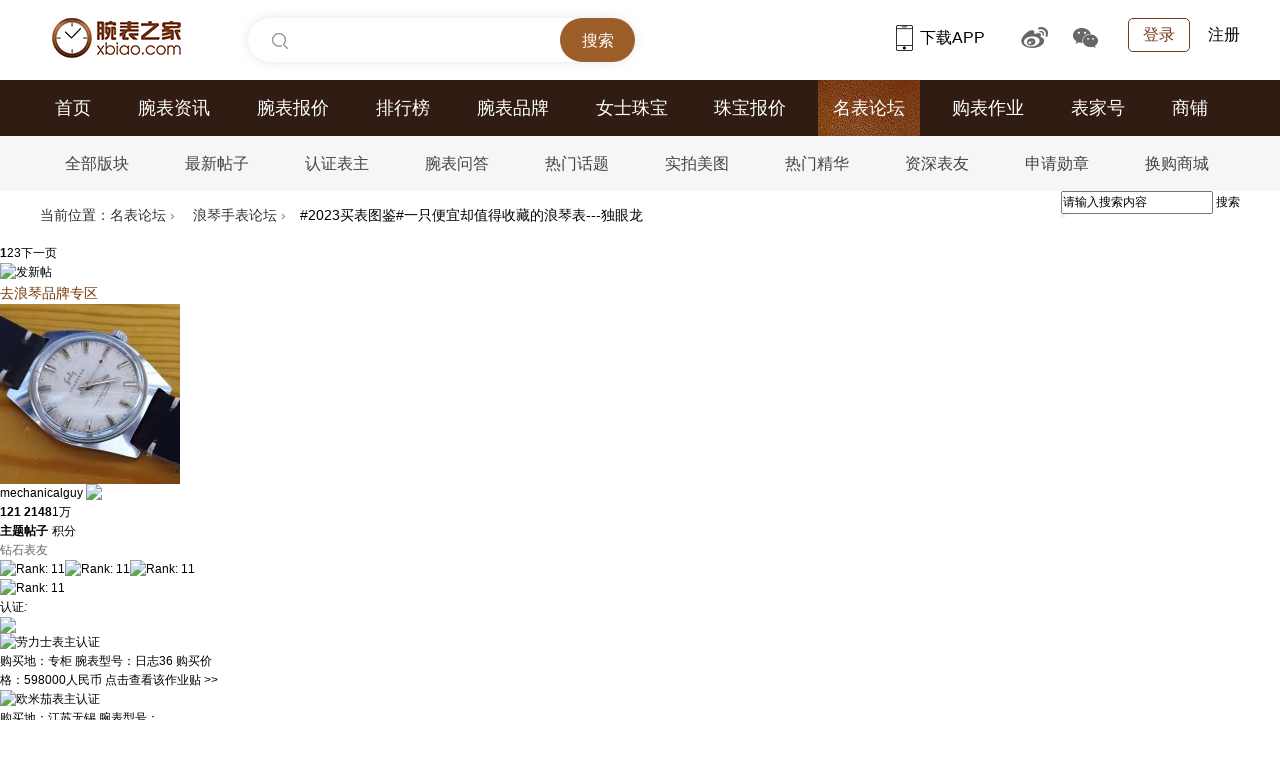

--- FILE ---
content_type: text/html; charset=utf-8
request_url: https://bbs.xbiao.com/1217/1117833.html
body_size: 234970
content:

<!DOCTYPE html PUBLIC "-//W3C//DTD XHTML 1.0 Transitional//EN" "http://www.w3.org/TR/xhtml1/DTD/xhtml1-transitional.dtd">
<html xmlns="http://www.w3.org/1999/xhtml">
<head>
<script type="text/javascript">
if(/AppleWebKit.*Mobile/i.test(navigator.userAgent) || (/MIDP|SymbianOS|NOKIA|SAMSUNG|LG|NEC|TCL|Alcatel|BIRD|DBTEL|Dopod|PHILIPS|HAIER|LENOVO|MOT-|Nokia|SonyEricsson|SIE-|Amoi|ZTE/.test(navigator.userAgent))){
if(window.location.href.indexOf("?mobile")<0){
try{
if(/Android|Windows Phone|webOS|Harmony|iPhone|iPod|BlackBerry/i.test(navigator.userAgent)){window.location.href="https://b.xbiao.com/1217/1117833.html";}
}
catch(e){}
}
}
</script>
<meta http-equiv="Content-Type" content="text/html; charset=utf-8" />
<title>#2023买表图鉴#一只便宜却值得收藏的浪琴表-独眼龙_浪琴社区|腕表之家xbiao.com - </title>
<link href="https://bbs.xbiao.com/1217/1117833.html" rel="canonical" />
<meta name="keywords" content="#2023买表图鉴#一只便宜却值得收藏的浪琴表-独眼龙" />
<meta name="description" content=" #2023买表图鉴#一只便宜却值得收藏的浪琴表---独眼龙 " />
<meta name="MSSmartTagsPreventParsing" content="True" />
<meta http-equiv="MSThemeCompatible" content="Yes" />
<base href="https://bbs.xbiao.com/" /><link rel="stylesheet" type="text/css" href="https://bbs.xbiao.com/data/cache/style_1_common.css?Uzz" /><link rel="stylesheet" type="text/css" href="https://bbs.xbiao.com/data/cache/style_1_forum_viewthread.css?Uzz" /><script type="text/javascript">var STYLEID = '1', STATICURL = 'static/', IMGDIR = 'static/image/common', VERHASH = 'Uzz', charset = 'utf-8', discuz_uid = '0', cookiepre = 'qIjo_2132_', cookiedomain = '', cookiepath = '/', showusercard = '1', attackevasive = '0', disallowfloat = 'newthread', creditnotice = '1|威望|,2|金钱|,4|活动奖励|', defaultstyle = '', REPORTURL = 'aHR0cDovL2Jicy54Ymlhby5jb20vMTIxNy8xMTE3ODMzLmh0bWw=', SITEURL = 'https://bbs.xbiao.com/', JSPATH = 'static/js/', CSSPATH = 'data/cache/style_', DYNAMICURL = '';</script>
<script src="static/js/common.js?Uzz" type="text/javascript"></script>
    <script language="javascript">var XBIAO_ROOT = "https://www.xbiao.com";var XBIAO_STATIC = "https://static.xbiao.com";var WATCH_ROOT = "https://watch.xbiao.com";var HOME_URL = "https://home.xbiao.com";var BBS_ROOT = "https://bbs.xbiao.com";var XBIAO_DOMAIN  = "xbiao.com";var XBIAO_FLAG = "true";</script>
<meta name="application-name" content="腕表之家论坛|手表名表_手表品牌大全_世界名表-专业腕表手表论坛" />
<meta name="msapplication-tooltip" content="腕表之家论坛|手表名表_手表品牌大全_世界名表-专业腕表手表论坛" />
<meta name="msapplication-task" content="name=论坛;action-uri=https://bbs.xbiao.com;icon-uri=https://bbs.xbiao.com/static/image/common/bbs.ico" />
<link rel="archives" title="腕表之家论坛|手表名表_手表品牌大全_世界名表-专业腕表手表论坛" href="https://bbs.xbiao.com/archiver/" />
<script src="static/js/forum.js?Uzz" type="text/javascript"></script>
<link rel="stylesheet" type="text/css" href="//static.xbiao.com/css/pc/init2022.css" />
<link rel="stylesheet" type="text/css" href="/template/default/style/xbiao/css/bbs-xbiao-2022.css" />
<link rel="stylesheet" type="text/css" href="/template/default/style/xbiao/css/xbiao-bbs-detailed20221123.css" />
<script src="//static.xbiao.com/js/lib/sea-2.2.1.js?201512" type="text/javascript"></script>
    <script src="https://visual.xbiao.com/js/write-script.js?25" type="text/javascript"></script>
</head>

<body id="nv_forum" class="pg_viewthread" onkeydown="if(event.keyCode==27) return false;">
<div id="append_parent"></div><div id="ajaxwaitid"></div>
        <div style="padding-bottom:0px" class="wrapper">
<script type="text/javascript">ad_script("7_24");</script>		
</div>
        
        
       
        


<div id="qmenu_menu" class="p_pop blk" style="display: none;">
<div class="ptm pbw hm">
请 <a href="javascript:;" class="xi2" onclick="lsSubmit()"><strong>登录</strong></a> 后使用快捷导航<br />没有帐号？<a href="member.php?mod=register" class="xi2 xw1">立即注册</a>
</div>
</div>
<!--公共头-->
<div class="header">
        <div class="wrapper clearfix">
            <div class="left">
                <div class="head_logo"><a href="https://www.xbiao.com" target="_blank" title="腕表之家"></a></div>
                <div class="top-search shadow left" id="conSearch">
                    <div class="top-consearch">
<span id="boxText" style="display: none;">腕表品牌、系列、型号...</span>
<input name="" type="text" value="" id="boxSearch">
</div>
                    <div class="top-butsearch">
<input name="" id="butSearch" type="button" value="搜索">
</div>
                    <ul id="listSearch" class="top-datasearch" style="display: none;"></ul>
                </div>
            </div>
            <div class="top-loginbox right">
                <!--未登录-->
                <em class="top-login"><a href="https://www.xbiao.com/user/login/">登录</a></em>
                <a href="https://www.xbiao.com/user/register/" class="top-reg">注册</a>
                <!--//未登录-->
            </div>
            <div class="top-code right">
                <a href="https://www.xbiao.com/app.html" class="top-xbiaoapp">
<b></b>下载APP
<i><img src="//static.xbiao.com/images/pc/pub/appcode.png"></i>
</a>
                <a href="https://weibo.com/wanbiaozhijia" target="_blank" class="top-weibo">
<b></b>
<i><img src="//static.xbiao.com/images/pc/pub/wbcode.png"></i>
</a>
                <a href="javascript:;" class="top-wechat">
<b></b>
<i><img src="//static.xbiao.com/images/pc/pub/wxcode.png"></i>
</a>
            </div>
        </div>
    </div>
 <div class="main-nav">
        <div class="wrapper">
            <ul class="clearfix">
<li><a href="https://www.xbiao.com">首页</a></li>
                <li><a href="https://news.xbiao.com/news.html">腕表资讯</a></li>
<li><a href="https://watch.xbiao.com">腕表报价</a></li>
                <li><a href="https://top.xbiao.com">排行榜</a></li>
<li><a href="https://www.xbiao.com/brand/">腕表品牌</a></li>
<li><a href="https://www.xbiao.com/fashion/">女士珠宝</a></li>
<li><a href="https://jewelry.xbiao.com">珠宝报价</a></li>
<li class="act"><a href="https://bbs.xbiao.com">名表论坛</a></li>
                <li><a href="https://news.xbiao.com/homework/">购表作业</a></li>
                <li><a href="https://news.xbiao.com/biaojia/">表家号</a></li>
                <li><a href="https://shop.xbiao.com">商铺</a></li>
            </ul>
        </div>
    </div>
    <div class="sub-nav">
        <div class="wrapper">
            <ul class="clearfix">
<li><a href="https://bbs.xbiao.com/forumplate/">全部版块</a></li>
                <li><a href="https://bbs.xbiao.com/newthread/">最新帖子</a></li>
                <li><a href="https://news.xbiao.com/biaozhu/">认证表主</a></li>
                <li><a href="https://bbs.xbiao.com/interlocution/">腕表问答</a></li>
                <li><a href="https://bbs.xbiao.com/jingxuan/">热门话题</a></li>
<li><a href="https://news.xbiao.com/meitu/">实拍美图</a></li>
                <li><a href="https://news.xbiao.com/jinghua/">热门精华</a></li>
                <li><a href="https://bbs.xbiao.com/forum.php?mod=authenuser">资深表友</a></li>
                <li><a href="https://www.xbiao.com/medal/medalAuthority/">申请勋章</a></li>
                <li><a href="https://www.xbiao.com/tradeIn/">换购商城</a></li>
            </ul>
        </div>
    </div><script src="static/js/jquery-1.7.2.min.js" type="text/javascript"></script>
<script type="text/javascript">jQuery.noConflict();</script>
        <div id="wp" class="wp">
    <script type="text/javascript">var fid = parseInt('93'), tid = parseInt('1117833');</script>

<script src="static/js/forum_viewthread.js?Uzz" type="text/javascript"></script>
<script type="text/javascript">zoomstatus = parseInt(0);var imagemaxwidth = '892';var aimgcount = new Array();</script>
<script src="https://www.xbiao.com/js/bbs/guanzhu.js" type="text/javascript"></script>
<script src="https://bbs.xbiao.com/static/js/jquery.lazyload.js?20150422" type="text/javascript" type="text/javascript"></script>
<script src="https://bbs.xbiao.com/static/js/echarts.custom.5.4.2.min.js" type="text/javascript"></script>
<script src="https://bbs.xbiao.com/static/js/forum-chart.js" type="text/javascript"></script>
<style id="diy_style" type="text/css"></style>
<!--[diy=diynavtop]--><div id="diynavtop" class="area"></div><!--[/diy]-->
<div id="bbs-top-bar" class="wrapper clearfix bbs-top-bar">
<!--面包屑-->
    <div class="breadcrumb left">
        <p><span>当前位置：</span><a href="">名表论坛</a> <em>&rsaquo;</em> <a href="https://bbs.xbiao.com/longines/">浪琴手表论坛</a> <em>&rsaquo;</em>#2023买表图鉴#一只便宜却值得收藏的浪琴表---独眼龙    </div>
<!--论坛搜索-->
<div id="scbar" class="bbs-search right">
<form id="scbar_form" method="post" autocomplete="off" onsubmit="searchFocus($('scbar_txt'))" action="search.php?searchsubmit=yes" target="_blank">
<input type="hidden" name="mod" id="scbar_mod" value="search" />
<input type="hidden" name="formhash" value="5a3ad137" />
<input type="hidden" name="srchtype" value="title" />
<input type="hidden" name="srhfid" value="93" />
<input type="hidden" name="srhlocality" value="forum::viewthread" />
<div class="bbs-search-input">
                    <input type="text" name="srchtxt" id="scbar_txt" value="请输入搜索内容" autocomplete="off"/>
                    <a href="javascript:;" id="scbar_type" class="showmenu xg1 xs2" onclick="showMenu(this.id)" hidefocus="true">搜索</a>
                </div>
<div class="bbs-search-submit">
                    <input type="submit" name="searchsubmit" id="scbar_btn" class="" value="true" style="font-size:0px;">
                </div>
</form>
</div>

        
        <ul id="scbar_type_menu" class="p_pop" style="display: none;">
            <li>
                <a href="javascript:;" rel="curforum" class="curtype">本版</a>
            </li>
            <li>
                <a href="javascript:;" rel="forum">帖子</a>
            </li>
        </ul>
        <script type="text/javascript">
        initSearchmenu('scbar');
        </script>
</div>
<style id="diy_style" type="text/css"></style>
<div class="wp">
<!--[diy=diy1]--><div id="diy1" class="area"></div><!--[/diy]-->
</div>

<div id="ct" class="wp cl">
<div id="pgt" class="pgs mbm cl ">
<div class="pgt"><div class="pg"><strong>1</strong><a href="https://bbs.xbiao.com/1217/1117833_1_p2.html">2</a><a href="https://bbs.xbiao.com/1217/1117833_1_p3.html">3</a><a href="https://bbs.xbiao.com/1217/1117833_1_p2.html" class="nxt">下一页</a></div></div>
<a id="newspecial" onmouseover="$('newspecial').id = 'newspecialtmp';this.id = 'newspecial';showMenu({'ctrlid':this.id})" onclick="showWindow('newthread', 'forum.php?mod=newpost&action=newthread&fid=93')" href="javascript:;" title="发新帖"><img src="static/image/common/pn_post2.png" alt="发新帖" /></a><!-- todo:wang.hongli 2015-03-07 增加品牌板块去专区的链接-->
<div class="brand-link">
<a href="https://www.xbiao.com/longines/" style="color:#773b09; font-size:14px;" target=_blank>去浪琴品牌专区</a>
</div>


</div>



<div id="postlist" class="pl bm">


<table cellspacing="0" cellpadding="0" class="ad">
<tr>
<td class="pls">
</td>
<td class="plc">
</td>
</tr>
</table><div id="post_9910970" ><table id="pid9910970" class="plhin" summary="pid9910970" cellspacing="0" cellpadding="0">
<tr>
<td class="pls visble" rowspan="2">
<div id="favatar9910970" class="pls favatar">
 
<div class="p_pop blk bui card_gender_0" id="userinfo9910970" style="display: none; margin-top: -11px;">
<div class="m z">
<div id="userinfo9910970_ma"></div>
</div>
<div class="i y">
<div>
<strong><a href="https://home.xbiao.com/04092075" target="_blank" class="xi2">mechanicalguy</a></strong>
<em>当前离线</em>
</div>
<dl class="cl"></dl>
<div class="imicn">
<a href="https://home.xbiao.com/04092075" target="_blank" title="查看详细资料"><img src="static/image/common/userinfo.gif" alt="查看详细资料" /></a>
</div>
<div id="avatarfeed"><span id="threadsortswait"></span></div>
</div>
</div>
<div>
<div class="avatar" onmouseover="showauthor(this, 'userinfo9910970')"><a href="https://home.xbiao.com/04092075" class="avtm" target="_blank"><img src="https://avatar.xbiao.com/004/09/20/75_avatar_180_180.jpg" onerror="this.onerror=null;this.src='https://bbs.xbiao.com/ucServerContect/images/noavatar_pic.gif'" /></a></div>
</div>
<div class="pi">
<div class="authi authi_v authi_bz authi_v_bz">
<a href="https://home.xbiao.com/04092075/" target="_blank" class="xw1">mechanicalguy</a>
<a href="https://bbs.xbiao.com/284/184604.html" target="_blank"><img src="static/image/common/i_v.png" id="4106628" class="authicn vm" /></a>
</div>
</div>
<div class="tns xg2"><table cellspacing="0" cellpadding="0"><th><p><a href="https://home.xbiao.com/04092075/thread/" class="xi2">121</a></p>主题</th><th><p><a href="https://home.xbiao.com/04092075/posts/" class="xi2">2148</a></p>帖子</th><td><p>1万</p>积分</td></table></div>

<p><em><font style="color:#666666">钻石表友</font></em></p>


<p><span id="g_up9910970" onmouseover="showMenu({'ctrlid':this.id, 'pos':'12!'});"><img src="static/image/common/star_level3.gif" alt="Rank: 11" /><img src="static/image/common/star_level3.gif" alt="Rank: 11" /><img src="static/image/common/star_level2.gif" alt="Rank: 11" /><img src="static/image/common/star_level1.gif" alt="Rank: 11" /></span></p>
<div id="g_up9910970_menu" class="tip tip_4" style="display: none;"><div class="tip_horn"></div><div class="tip_c">钻石表友, 积分 19788, 距离下一级还需 1212 积分</div></div>


<dl class="pil cl"></dl><!-- todo:表主认证图标显示 wang.hongli 2015/03/06 开始 -->
<dl class="pil cl">
<dt>认证<i>:</i></dt>
                		<dd><a href="https://bbs.xbiao.com/284/184604.html" target="_blank"><img src="static/image/common/renzheng.png" /></a></dd>
                		</dl>
                        
                                                                        <div class="z-cont">
                                                                            <ul class="cl">
                                                                <li>
                                    <img src="static/image/brand/25.png" title="劳力士表主认证">
                                    <div class="brand-show">
                                        <span>购买地：</span><em>专柜</em>
                                        <span>腕表型号：</span><em>日志36</em>
                                                                                <span>购买价格：</span><em>598000人民币</em>
                                                                                <a href="https://bbs.xbiao.com/1196/1096401.html" class="brand-go" target="_blank">点击查看该作业贴 >></a>
                                        <i></i>
                                    </div>
                                </li>
                                                                <li>
                                    <img src="static/image/brand/23.png" title="欧米茄表主认证">
                                    <div class="brand-show">
                                        <span>购买地：</span><em>江苏无锡</em>
                                        <span>腕表型号：</span><em>310.30.42.50.01.002</em>
                                                                                <span>购买价格：</span><em>57500人民币</em>
                                                                                <a href="https://bbs.xbiao.com/1109/1009701.html" class="brand-go" target="_blank">点击查看该作业贴 >></a>
                                        <i></i>
                                    </div>
                                </li>
                                                                <li>
                                    <img src="static/image/brand/19.png" title="IWC万国表表主认证">
                                    <div class="brand-show">
                                        <span>购买地：</span><em>成都</em>
                                        <span>腕表型号：</span><em>43大飞 IW329303</em>
                                                                                <span>购买价格：</span><em>32000人民币</em>
                                                                                <a href="https://bbs.xbiao.com/1227/1127481.html" class="brand-go" target="_blank">点击查看该作业贴 >></a>
                                        <i></i>
                                    </div>
                                </li>
                                                                <li>
                                    <img src="static/image/brand/21.png" title="百年灵表主认证">
                                    <div class="brand-show">
                                        <span>购买地：</span><em>网购</em>
                                        <span>腕表型号：</span><em>Toptime雪佛兰克尔维特</em>
                                                                                <span>购买价格：</span><em>38000人民币</em>
                                                                                <a href="https://bbs.xbiao.com/1126/1026942.html" class="brand-go" target="_blank">点击查看该作业贴 >></a>
                                        <i></i>
                                    </div>
                                </li>
                                                                <li>
                                    <img src="static/image/brand/24.png" title="真力时表主认证">
                                    <div class="brand-show">
                                        <span>购买地：</span><em>网购</em>
                                        <span>腕表型号：</span><em>青铜大飞</em>
                                                                                <span>购买价格：</span><em>30000人民币</em>
                                                                                <a href="https://bbs.xbiao.com/1181/1081965.html" class="brand-go" target="_blank">点击查看该作业贴 >></a>
                                        <i></i>
                                    </div>
                                </li>
                                                                <li>
                                    <img src="static/image/brand/29.png" title="浪琴表主认证">
                                    <div class="brand-show">
                                        <span>购买地：</span><em>网络</em>
                                        <span>腕表型号：</span><em>独眼龙35mm</em>
                                                                                <span>购买价格：</span><em>6000人民币</em>
                                                                                <a href="https://bbs.xbiao.com/1217/1117833.html" class="brand-go" target="_blank">点击查看该作业贴 >></a>
                                        <i></i>
                                    </div>
                                </li>
                                                                <li>
                                    <img src="static/image/brand/35.png" title="帝舵表主认证">
                                    <div class="brand-show">
                                        <span>购买地：</span><em>苏州</em>
                                        <span>腕表型号：</span><em>M79360N-0008</em>
                                                                                <span>购买价格：</span><em>36600人民币</em>
                                                                                <a href="https://bbs.xbiao.com/1096/996611.html" class="brand-go" target="_blank">点击查看该作业贴 >></a>
                                        <i></i>
                                    </div>
                                </li>
                                                                <li>
                                    <img src="static/image/brand/31.png" title="豪利时表主认证">
                                    <div class="brand-show">
                                        <span>购买地：</span><em>网购</em>
                                        <span>腕表型号：</span><em>Chronoris</em>
                                                                                <span>购买价格：</span><em>6500人民币</em>
                                                                                <a href="https://bbs.xbiao.com/1137/1037451.html" class="brand-go" target="_blank">点击查看该作业贴 >></a>
                                        <i></i>
                                    </div>
                                </li>
                                                                <li>
                                    <img src="static/image/brand/34.png" title="波尔表主认证">
                                    <div class="brand-show">
                                        <span>购买地：</span><em>南通</em>
                                        <span>腕表型号：</span><em>工程师长官</em>
                                                                                <span>购买价格：</span><em>17980人民币</em>
                                                                                <a href="https://bbs.xbiao.com/1230/1130439.html" class="brand-go" target="_blank">点击查看该作业贴 >></a>
                                        <i></i>
                                    </div>
                                </li>
                                                                <li>
                                    <img src="static/image/brand/101.png" title="艾米龙表主认证">
                                    <div class="brand-show">
                                        <span>购买地：</span><em>河北</em>
                                        <span>腕表型号：</span><em>莱蒙18K</em>
                                                                                <span>购买价格：</span><em>49800人民币</em>
                                                                                <a href="https://bbs.xbiao.com/1252/1152868.html" class="brand-go" target="_blank">点击查看该作业贴 >></a>
                                        <i></i>
                                    </div>
                                </li>
                                                                <li>
                                    <img src="static/image/brand/13.png" title="天梭表主认证">
                                    <div class="brand-show">
                                        <span>购买地：</span><em>海淘</em>
                                        <span>腕表型号：</span><em>天匠</em>
                                                                                <span>购买价格：</span><em>3500人民币</em>
                                                                                <a href="https://bbs.xbiao.com/1176/1076045.html" class="brand-go" target="_blank">点击查看该作业贴 >></a>
                                        <i></i>
                                    </div>
                                </li>
                                                                <li>
                                    <img src="static/image/brand/6.png" title="卡西欧表主认证">
                                    <div class="brand-show">
                                        <span>购买地：</span><em>网购</em>
                                        <span>腕表型号：</span><em>玫瑰金块</em>
                                                                                <span>购买价格：</span><em>3980人民币</em>
                                                                                <a href="https://bbs.xbiao.com/1113/1013122.html" class="brand-go" target="_blank">点击查看该作业贴 >></a>
                                        <i></i>
                                    </div>
                                </li>
                                                                <li>
                                    <img src="static/image/brand/16.png" title="汉米尔顿表主认证">
                                    <div class="brand-show">
                                        <span>购买地：</span><em>网购</em>
                                        <span>腕表型号：</span><em>卡其野战</em>
                                                                                <span>购买价格：</span><em>3800人民币</em>
                                                                                <a href="https://bbs.xbiao.com/1150/1050881.html" class="brand-go" target="_blank">点击查看该作业贴 >></a>
                                        <i></i>
                                    </div>
                                </li>
                                                                <li>
                                    <img src="static/image/brand/15.png" title="精工表主认证">
                                    <div class="brand-show">
                                        <span>购买地：</span><em>网购</em>
                                        <span>腕表型号：</span><em>鲍鱼王05K1</em>
                                                                                <span>购买价格：</span><em>2800人民币</em>
                                                                                <a href="https://bbs.xbiao.com/1115/1015399.html" class="brand-go" target="_blank">点击查看该作业贴 >></a>
                                        <i></i>
                                    </div>
                                </li>
                                                                <li>
                                    <img src="static/image/brand/17.png" title="海鸥表主认证">
                                    <div class="brand-show">
                                        <span>购买地：</span><em>网购</em>
                                        <span>腕表型号：</span><em>国民系列小三针</em>
                                                                                <span>购买价格：</span><em>699人民币</em>
                                                                                <a href="https://bbs.xbiao.com/1111/1011902.html" class="brand-go" target="_blank">点击查看该作业贴 >></a>
                                        <i></i>
                                    </div>
                                </li>
                                                                <li>
                                    <img src="static/image/brand/11.png" title="雪铁纳表主认证">
                                    <div class="brand-show">
                                        <span>购买地：</span><em>网购</em>
                                        <span>腕表型号：</span><em>Ph200m</em>
                                                                                <span>购买价格：</span><em>6600人民币</em>
                                                                                <a href="https://bbs.xbiao.com/1100/1000170.html" class="brand-go" target="_blank">点击查看该作业贴 >></a>
                                        <i></i>
                                    </div>
                                </li>
                                                                <li>
                                    <img src="static/image/brand/10.png" title="东方双狮表主认证">
                                    <div class="brand-show">
                                        <span>购买地：</span><em>网购</em>
                                        <span>腕表型号：</span><em>飞行员</em>
                                                                                <span>购买价格：</span><em>765人民币</em>
                                                                                <a href="https://bbs.xbiao.com/1175/1075045.html" class="brand-go" target="_blank">点击查看该作业贴 >></a>
                                        <i></i>
                                    </div>
                                </li>
                                                                <li>
                                    <img src="static/image/brand/89.png" title="北京表表主认证">
                                    <div class="brand-show">
                                        <span>购买地：</span><em>北京</em>
                                        <span>腕表型号：</span><em>D301青铜大飞</em>
                                                                                <span>购买价格：</span><em>18800人民币</em>
                                                                                <a href="https://bbs.xbiao.com/1231/1131120.html" class="brand-go" target="_blank">点击查看该作业贴 >></a>
                                        <i></i>
                                    </div>
                                </li>
                                                                <li>
                                    <img src="static/image/brand/128.png" title="上海表表主认证">
                                    <div class="brand-show">
                                        <span>购买地：</span><em>网购</em>
                                        <span>腕表型号：</span><em>7120</em>
                                                                                <span>购买价格：</span><em>1人民币</em>
                                                                                <a href="https://bbs.xbiao.com/1192/1092497.html" class="brand-go" target="_blank">点击查看该作业贴 >></a>
                                        <i></i>
                                    </div>
                                </li>
                                                                <li>
                                    <img src="static/image/brand/92.png" title="飞亚达表主认证">
                                    <div class="brand-show">
                                        <span>购买地：</span><em>网购</em>
                                        <span>腕表型号：</span><em>马赫系列8540.BBB</em>
                                                                                <span>购买价格：</span><em>1人民币</em>
                                                                                <a href="https://bbs.xbiao.com/1148/1048705.html" class="brand-go" target="_blank">点击查看该作业贴 >></a>
                                        <i></i>
                                    </div>
                                </li>
                                                            </ul>
                        
                                          	                  	<p class="xun">勋章<i>:</i></p>
                  	<ul class="zhang">
                                       	<li><img src="https://www.xbiao.com/images/medal/200.png">
                        	<div class="pos">
                             	<div class="cl">
                                 	<img src="https://www.xbiao.com/images/medal/200.png">
                                 	<h4>认证表主</h4>
                             	</div>
                             	<p class="pos-p">腕表之家注册会员都可以申请 [<a href="https://bbs.xbiao.com/280/180526.html" target="_blank">详情</a>]</p>
                             	<strong>◆</strong>
                             	<em>◇</em>
                         	</div>
                     	</li>
                     	                            
                </ul>
                                       <div class="door door_hover" data-num="1"></div>
                              	</div>
<!-- todo:表主认证图标显示 wang.hongli 2015/03/06 结束 -->

<ul class="butGuanZhu cl" data-id="4092075"></ul>
<ul class="xl xl2 o cl">
</ul>

</div>
</td>
<td class="plc">
<div class="clearfix tit_browse">
<div class="y">
<span class="xi1">91890</span>
<span class="xg1"> 浏览</span>
<span class="pipe">/  </span>
<span class="xi1">42</span>
<span class="xg1"> 回复</span>
</div>

<div class="ts">

<span id="thread_subject">#2023买表图鉴#一只便宜却值得收藏的浪琴表---独眼龙</span>
</div>
</div>
<div class="pi">
<!-- todo:wang.hongli 去掉电梯直达 -->
<!--- todo: guowenjun 去掉楼层-->
<strong style='float:right'>
楼主</strong>
<div class="pti">
<div class="pdbt">
</div>
<div class="authi">
<img class="authicn vm" id="authicon9910970" src="static/image/common/online_member.gif" />
<em id="authorposton9910970">发表于江苏无锡 2023-12-20 19:09:33</em>
                    <span class="pipe">|</span>
<a href="https://bbs.xbiao.com/forum.php?mod=viewthread&amp;tid=1117833&amp;page=1&amp;authorid=4106628" rel="nofollow">只看该作者</a>
<!-- todo:wang.hongli 2015-03-07 去掉只看楼主js效果，显示倒序排序 开始-->
<span class="pipe">|</span><a href="https://bbs.xbiao.com/forum.php?mod=viewthread&amp;tid=1117833&amp;extra=&amp;ordertype=1">倒序浏览</a>
                    
<!-- todo:wang.hongli 2015-03-07 去掉只看楼主js效果，显示倒序排序 结束-->
</div>
</div>
</div><div class="pct"><style type="text/css">.pcb{margin-right:0}</style><div class="pcb">
 
<div class="t_fsz">
<table cellspacing="0" cellpadding="0"><tr><td class="t_f" id="postmessage_9910970">
<!--todo:wang.hongli 添加帖子右侧广告位-->
<!--  -->
<div style="float:right;width:210px;margin-bottom:15px;" class="adareaView">
<script>ad_script("7_26");</script>
</div>
<!--  -->
<i class="pstatus"> 本帖最后由 mechanicalguy 于 2023-12-21 20:57 编辑 </i><br />
<br />
&nbsp; &nbsp;&nbsp; &nbsp; 如果那年毕业旅行没有丢了钱包，我一定在临上飞机之前买下自己的第一只浪琴表。多年后去欧洲出差，因为天气原因回程临时改成中转航班，在中转机场打发时间时买下了第一只浪琴表。那是一只极为普通的正装小三针，断断续续戴了3年以后出掉了。<br />
&nbsp; &nbsp;&nbsp; &nbsp; 后来入表坑后，给父亲买的第一只潜水表也是浪琴。随着对各类腕表的不断了解，越发觉得浪琴是一个在玩表路上绕不开的品牌，于是决定一定要给自己选一只能够长期保留的浪琴表。浪琴有过很辉煌的制表历史，如今，古董浪琴在玩家眼里也是炙手可热，但是要买到一只各方面都符合心意的却不是一件容易的事，何况自己也没有辨识老表的能力。所以，选一只复刻款对我来说是最好的选择。这些年浪琴出了很多经典复刻款，但是要么错过，要么不太满意放大的表径尺寸。<br />
&nbsp; &nbsp;&nbsp; &nbsp; 直到看到这只2016年上市，已经早已停产的“独眼龙”复刻，我觉得那只属于我的浪琴终于来了。“独眼龙”是浪琴于上世纪60年代推出的一款腕表，当年属于康卡斯系列。它采用18K金指针和时标，时分针具备夜光显示，最具特色的设计便是位于12点位的日历窗，因外观神似获得了“独眼龙”的昵称。<br />
&nbsp; &nbsp;&nbsp; &nbsp; 这只复刻忠实地再现了历史款“独眼龙”风貌，它使用与初代一致的35毫米表径及亚克力表镜，底盖延续“珐琅金肚脐”的设计。35mm大小，亚力克表镜，光这两点就足以抓住我的心。复刻表几乎每年都出，但恐怕很难再有一只在这两点上还能做到这般的还原。由于早已停产，公价也停留在了9100，网购入手还有些优惠，着实不错。<br />
&nbsp; &nbsp;&nbsp; &nbsp; 收到表并没有第一时间上手，忍不住在手上把玩了许久。温润（亚克力）而精致（小表径），透着历史的味道，仿佛自己也在这一刻穿越了，这种感觉真的是太正了。<br />
&nbsp; &nbsp;&nbsp; &nbsp; 一直在找寻一只daily watch，哪怕是玩过了几十只表之后还是觉得手里的表都不太符合。太大、太厚、颜色太显眼的都被pass了，而这只恰好符合了我对daily watch的所有要求。<br />
&nbsp; &nbsp;&nbsp; &nbsp; 冬日暖阳下，银色放射盘和金色刻度指针分外闪耀。9 mm纤薄的表壳和18mm宽的表带就是标准的儒雅组合。<br />
&nbsp; &nbsp;&nbsp; &nbsp; 复古的外观，现代的机芯，使用的时候没那么多顾虑，维修保养也很方便。所以对我来说，在古董表和现代复刻表之间我会毫不犹豫选现代复刻，但前提是一定要忠于初代，尤其是不能放大。<br />
&nbsp; &nbsp;&nbsp; &nbsp; 戴着这只表，童年在手腕上画手表的记忆涌上心头。它就应该是这样的比例，不是吗？<br />

<ignore_js_op>
<div class="igcr">

<img id="aimg_4941531" aid="4941531" src="static/image/common/none.gif" zoomfile="https://bbsimg.xbiao.com/layoutPic/forum/202312/20/1909265860.jpg" file="https://bbsimg.xbiao.com/attachment/forum/202312/20/1909265860.jpg" class="zoom" onclick="zoom(this, this.src.replace('layoutPic','attachment'), 0, 0, 0)" width="892" id="aimg_4941531" inpost="1" onmouseover="showMenu({'ctrlid':this.id,'pos':'12'})" />

</div>
</ignore_js_op>
<br />

<ignore_js_op>
<div class="igcr">

<img id="aimg_4941532" aid="4941532" src="static/image/common/none.gif" zoomfile="https://bbsimg.xbiao.com/layoutPic/forum/202312/20/1909279100.jpg" file="https://bbsimg.xbiao.com/attachment/forum/202312/20/1909279100.jpg" class="zoom" onclick="zoom(this, this.src.replace('layoutPic','attachment'), 0, 0, 0)" width="892" id="aimg_4941532" inpost="1" onmouseover="showMenu({'ctrlid':this.id,'pos':'12'})" />

</div>
</ignore_js_op>
<br />

<ignore_js_op>
<div class="igcr">

<img id="aimg_4941533" aid="4941533" src="static/image/common/none.gif" zoomfile="https://bbsimg.xbiao.com/layoutPic/forum/202312/20/1909289453.jpg" file="https://bbsimg.xbiao.com/attachment/forum/202312/20/1909289453.jpg" class="zoom" onclick="zoom(this, this.src.replace('layoutPic','attachment'), 0, 0, 0)" width="892" id="aimg_4941533" inpost="1" onmouseover="showMenu({'ctrlid':this.id,'pos':'12'})" />

</div>
</ignore_js_op>
<br />

<ignore_js_op>
<div class="igcr">

<img id="aimg_4941534" aid="4941534" src="static/image/common/none.gif" zoomfile="https://bbsimg.xbiao.com/layoutPic/forum/202312/20/1909285822.jpg" file="https://bbsimg.xbiao.com/attachment/forum/202312/20/1909285822.jpg" class="zoom" onclick="zoom(this, this.src.replace('layoutPic','attachment'), 0, 0, 0)" width="892" id="aimg_4941534" inpost="1" onmouseover="showMenu({'ctrlid':this.id,'pos':'12'})" />

</div>
</ignore_js_op>
<br />

<ignore_js_op>
<div class="igcr">

<img id="aimg_4941535" aid="4941535" src="static/image/common/none.gif" zoomfile="https://bbsimg.xbiao.com/layoutPic/forum/202312/20/1909291482.jpg" file="https://bbsimg.xbiao.com/attachment/forum/202312/20/1909291482.jpg" class="zoom" onclick="zoom(this, this.src.replace('layoutPic','attachment'), 0, 0, 0)" width="892" id="aimg_4941535" inpost="1" onmouseover="showMenu({'ctrlid':this.id,'pos':'12'})" />

                                        <p class="igcr_txt">
珐琅金肚脐
</p>

</div>
</ignore_js_op>
<br />

<ignore_js_op>
<div class="igcr">

<img id="aimg_4941536" aid="4941536" src="static/image/common/none.gif" zoomfile="https://bbsimg.xbiao.com/layoutPic/forum/202312/20/1909309351.jpg" file="https://bbsimg.xbiao.com/attachment/forum/202312/20/1909309351.jpg" class="zoom" onclick="zoom(this, this.src.replace('layoutPic','attachment'), 0, 0, 0)" width="892" id="aimg_4941536" inpost="1" onmouseover="showMenu({'ctrlid':this.id,'pos':'12'})" />

                                        <p class="igcr_txt">
纤薄的表壳和亚克力表镜
</p>

</div>
</ignore_js_op>
<br />

<ignore_js_op>
<div class="igcr">

<img id="aimg_4941537" aid="4941537" src="static/image/common/none.gif" zoomfile="https://bbsimg.xbiao.com/layoutPic/forum/202312/20/1909301341.jpg" file="https://bbsimg.xbiao.com/attachment/forum/202312/20/1909301341.jpg" class="zoom" onclick="zoom(this, this.src.replace('layoutPic','attachment'), 0, 0, 0)" width="892" id="aimg_4941537" inpost="1" onmouseover="showMenu({'ctrlid':this.id,'pos':'12'})" />

</div>
</ignore_js_op>
<br />

<ignore_js_op>
<div class="igcr">

<img id="aimg_4941538" aid="4941538" src="static/image/common/none.gif" zoomfile="https://bbsimg.xbiao.com/layoutPic/forum/202312/20/1909322839.jpg" file="https://bbsimg.xbiao.com/attachment/forum/202312/20/1909322839.jpg" class="zoom" onclick="zoom(this, this.src.replace('layoutPic','attachment'), 0, 0, 0)" width="892" id="aimg_4941538" inpost="1" onmouseover="showMenu({'ctrlid':this.id,'pos':'12'})" />

                                        <p class="igcr_txt">
复古浪琴和书很配
</p>

</div>
</ignore_js_op>
<br />

<ignore_js_op>
<div class="igcr">

<img id="aimg_4941539" aid="4941539" src="static/image/common/none.gif" zoomfile="https://bbsimg.xbiao.com/layoutPic/forum/202312/20/1909333001.jpg" file="https://bbsimg.xbiao.com/attachment/forum/202312/20/1909333001.jpg" class="zoom" onclick="zoom(this, this.src.replace('layoutPic','attachment'), 0, 0, 0)" width="892" id="aimg_4941539" inpost="1" onmouseover="showMenu({'ctrlid':this.id,'pos':'12'})" />

                                        <p class="igcr_txt">
申请认证浪琴表主
</p>

</div>
</ignore_js_op>
<br />
</td></tr></table>

<!-- todo:wang.hongli 去掉论坛标签 2015/03/07 -->


</div>
<div id="comment_9910970" class="cm">
</div>

<div id="post_rate_div_9910970"></div>
    
    </div>
            
            <div class="po hin">
    <div class="comm_box_parent">
    	            	<div class="pob cl">
        	<!-- 2023-09-27 修改 start -->
            
            <em class="left main-left">
                <a class="replyadd" href="forum.php?mod=misc&amp;action=postreview&amp;do=support&amp;tid=1117833&amp;pid=9910970&amp;hash=5a3ad137"  onclick="showWindow('login', this.href)" onmouseover="this.title = ($('review_support_9910970').getElementsByTagName('em').length ? $('review_support_9910970').getElementsByTagName('em')[0].innerHTML : 0) + ' 人 支持'" mid="arp9910970">
                    <img class="replyadd_icon" src="https://www.xbiao.com/images/ico_0.gif" alt="0">
                    赞
                                        <span id="review_support_9910970"></span>
                                    </a>
                            </em>
            <p class="right main-right">
            	                <span class="omit_btn">
                    <i class="omit_icon"></i>
                    <span class="omit_txt">更多</span>
                    <em class="omit_box">
                                                <a class="k_favorite" href="home.php?mod=spacecp&amp;ac=favorite&amp;type=thread&amp;id=1117833&amp;formhash=5a3ad137" id="k_favorite" onclick="showWindow(this.id, this.href, 'get', 0);" onmouseover="this.title = $('favoritenumber').innerHTML + ' 人收藏'" title="收藏本帖">
                            <img class="k_favorite_icon" src="https://www.xbiao.com/images/ico_0.gif" alt="收藏" />
                            收藏
                            <span id="favoritenumber">14</span>
                        </a>
                                                                        
                        <a class="replysubtract" href="forum.php?mod=misc&amp;action=postreview&amp;do=against&amp;tid=1117833&amp;pid=9910970&amp;hash=5a3ad137"  onclick="showWindow('login', this.href)" onmouseover="this.title = ($('review_against_9910970').getElementsByTagName('em').length ? $('review_against_9910970').getElementsByTagName('em')[0].innerHTML : 0) + ' 人 反对'" mid="frp9910970">
                            <img class="replysubtract_icon" src="https://www.xbiao.com/images/ico_0.gif" alt="0">
                            反对
                                                        <span id="review_against_9910970"></span>
                                                    </a>
                        <a href="javascript:;" class="report" onclick="showWindow('miscreport9910970', 'misc.php?mod=report&rtype=post&rid=9910970&tid=1117833&fid=93', 'get', -1);return false;">
                            <img class="report_icon" src="https://www.xbiao.com/images/ico_0.gif" alt="0">
                            举报
                        </a>
                    </em>
                </span>
              
            </p>
            <!-- 2023-09-27 修改 end -->
        </div>
                        <div class="hf_comm_box">
            
        </div>
    </div>
    
        <div class="comm_list" style="display:none;">
        </div>
    
        
    </div></div>

</td></tr>
<tr><td class="plc plm">
<div id="p_btn" class="mtw mbm hm cl">
</div>
</td>
</tr>
<tr id="_postposition9910970"></tr>
<tr>
<td class="pls"></td>
<td class="plc" style="overflow:visible;">
<div class="po hin">
            <div class="pob cl">
                <em class="right">
                                        
                    
                                                            
                                                            
                                     
                                    </em>
            </div>
                                        
<div class="pob cl">

</div>
</div>
</td>
</tr>
<tr class="ad">
<td class="pls">
</td>
<td class="plc">
</td>
</tr>
</table>

<script type="text/javascript" reload="1">
aimgcount[9910970] = ['4941531','4941532','4941533','4941534','4941535','4941536','4941537','4941538','4941539'];
attachimggroup(9910970);
// attachimgshow(9910970);
var aimgfid = 0;
</script>

  
</div><div id="post_9911055" ><table id="pid9911055" class="plhin" summary="pid9911055" cellspacing="0" cellpadding="0">
<tr>
<td class="pls visble" rowspan="2">
<div id="favatar9911055" class="pls favatar">
 
<div class="p_pop blk bui card_gender_0" id="userinfo9911055" style="display: none; margin-top: -11px;">
<div class="m z">
<div id="userinfo9911055_ma"></div>
</div>
<div class="i y">
<div>
<strong><a href="https://home.xbiao.com/04984415" target="_blank" class="xi2">God.Zeus</a></strong>
<em>当前离线</em>
</div>
<dl class="cl"></dl>
<div class="imicn">
<a href="https://home.xbiao.com/04984415" target="_blank" title="查看详细资料"><img src="static/image/common/userinfo.gif" alt="查看详细资料" /></a>
</div>
<div id="avatarfeed"><span id="threadsortswait"></span></div>
</div>
</div>
<div>
<div class="avatar" onmouseover="showauthor(this, 'userinfo9911055')"><a href="https://home.xbiao.com/04984415" class="avtm" target="_blank"><img src="https://avatar.xbiao.com/004/98/44/15_avatar_180_180.jpg" onerror="this.onerror=null;this.src='https://bbs.xbiao.com/ucServerContect/images/noavatar_pic.gif'" /></a></div>
</div>
<div class="pi">
<div class="authi authi_v authi_bz authi_v_bz">
<a href="https://home.xbiao.com/04984415/" target="_blank" class="xw1">God.Zeus</a>
<a href="https://bbs.xbiao.com/284/184604.html" target="_blank"><img src="static/image/common/i_v.png" id="5002929" class="authicn vm" /></a>
</div>
</div>
<div class="tns xg2"><table cellspacing="0" cellpadding="0"><th><p><a href="https://home.xbiao.com/04984415/thread/" class="xi2">1688</a></p>主题</th><th><p><a href="https://home.xbiao.com/04984415/posts/" class="xi2">2万</a></p>帖子</th><td><p>5万</p>积分</td></table></div>

<p><em><font style="color:#666666">论坛名人</font></em></p>


<p><span><img src="static/image/common/star_level3.gif" alt="Rank: 13" /><img src="static/image/common/star_level3.gif" alt="Rank: 13" /><img src="static/image/common/star_level3.gif" alt="Rank: 13" /><img src="static/image/common/star_level1.gif" alt="Rank: 13" /></span></p>



<dl class="pil cl"></dl><!-- todo:表主认证图标显示 wang.hongli 2015/03/06 开始 -->
<dl class="pil cl">
<dt>认证<i>:</i></dt>
                		<dd><a href="https://bbs.xbiao.com/284/184604.html" target="_blank"><img src="static/image/common/renzheng.png" /></a></dd>
                		</dl>
                        
                                                                        <div class="z-cont">
                                                                            <ul class="cl">
                                                                <li>
                                    <img src="static/image/brand/25.png" title="劳力士表主认证">
                                    <div class="brand-show">
                                        <span>购买地：</span><em>本地</em>
                                        <span>腕表型号：</span><em>124300-0003</em>
                                                                                <span>购买价格：</span><em>47600人民币</em>
                                                                                <a href="https://bbs.xbiao.com/1259/1159647.html" class="brand-go" target="_blank">点击查看该作业贴 >></a>
                                        <i></i>
                                    </div>
                                </li>
                                                                <li>
                                    <img src="static/image/brand/23.png" title="欧米茄表主认证">
                                    <div class="brand-show">
                                        <span>购买地：</span><em>日本</em>
                                        <span>腕表型号：</span><em>424.10.37.20.02.002</em>
                                                                                <span>购买价格：</span><em>15000人民币</em>
                                                                                <a href="https://bbs.xbiao.com/1228/1128236.html" class="brand-go" target="_blank">点击查看该作业贴 >></a>
                                        <i></i>
                                    </div>
                                </li>
                                                                <li>
                                    <img src="static/image/brand/6.png" title="卡西欧表主认证">
                                    <div class="brand-show">
                                        <span>购买地：</span><em>线上</em>
                                        <span>腕表型号：</span><em>A168WG-9WDF</em>
                                                                                <span>购买价格：</span><em>218人民币</em>
                                                                                <a href="https://bbs.xbiao.com/1259/1159147.html" class="brand-go" target="_blank">点击查看该作业贴 >></a>
                                        <i></i>
                                    </div>
                                </li>
                                                                <li>
                                    <img src="static/image/brand/9.png" title="西铁城表主认证">
                                    <div class="brand-show">
                                        <span>购买地：</span><em>线上</em>
                                        <span>腕表型号：</span><em>S068789</em>
                                                                                <span>购买价格：</span><em>600人民币</em>
                                                                                <a href="https://bbs.xbiao.com/1272/1172583.html" class="brand-go" target="_blank">点击查看该作业贴 >></a>
                                        <i></i>
                                    </div>
                                </li>
                                                                <li>
                                    <img src="static/image/brand/15.png" title="精工表主认证">
                                    <div class="brand-show">
                                        <span>购买地：</span><em>日本</em>
                                        <span>腕表型号：</span><em>SARX055</em>
                                                                                <span>购买价格：</span><em>6200人民币</em>
                                                                                <a href="https://bbs.xbiao.com/1258/1158230.html" class="brand-go" target="_blank">点击查看该作业贴 >></a>
                                        <i></i>
                                    </div>
                                </li>
                                                                <li>
                                    <img src="static/image/brand/12.png" title="梅花表主认证">
                                    <div class="brand-show">
                                        <span>购买地：</span><em>线上</em>
                                        <span>腕表型号：</span><em>797 G-DB-306</em>
                                                                                <span>购买价格：</span><em>9080人民币</em>
                                                                                <a href="https://bbs.xbiao.com/1260/1160142.html" class="brand-go" target="_blank">点击查看该作业贴 >></a>
                                        <i></i>
                                    </div>
                                </li>
                                                                <li>
                                    <img src="static/image/brand/17.png" title="海鸥表主认证">
                                    <div class="brand-show">
                                        <span>购买地：</span><em>线上</em>
                                        <span>腕表型号：</span><em>819.16.3009</em>
                                                                                <span>购买价格：</span><em>2099人民币</em>
                                                                                <a href="https://bbs.xbiao.com/1259/1159900.html" class="brand-go" target="_blank">点击查看该作业贴 >></a>
                                        <i></i>
                                    </div>
                                </li>
                                                                <li>
                                    <img src="static/image/brand/10.png" title="东方双狮表主认证">
                                    <div class="brand-show">
                                        <span>购买地：</span><em>国内</em>
                                        <span>腕表型号：</span><em>RA-AP0004S10B</em>
                                                                                <span>购买价格：</span><em>1259人民币</em>
                                                                                <a href="https://bbs.xbiao.com/1258/1158683.html" class="brand-go" target="_blank">点击查看该作业贴 >></a>
                                        <i></i>
                                    </div>
                                </li>
                                                                <li>
                                    <img src="static/image/brand/128.png" title="上海表表主认证">
                                    <div class="brand-show">
                                        <span>购买地：</span><em>国内</em>
                                        <span>腕表型号：</span><em>钻石牌</em>
                                                                                <span>购买价格：</span><em>100人民币</em>
                                                                                <a href="https://bbs.xbiao.com/1208/1108025.html" class="brand-go" target="_blank">点击查看该作业贴 >></a>
                                        <i></i>
                                    </div>
                                </li>
                                                            </ul>
                        
                                          	                  	<p class="xun">勋章<i>:</i></p>
                  	<ul class="zhang">
                                       	<li><img src="https://www.xbiao.com/images/medal/200.png">
                        	<div class="pos">
                             	<div class="cl">
                                 	<img src="https://www.xbiao.com/images/medal/200.png">
                                 	<h4>认证表主</h4>
                             	</div>
                             	<p class="pos-p">腕表之家注册会员都可以申请 [<a href="https://bbs.xbiao.com/280/180526.html" target="_blank">详情</a>]</p>
                             	<strong>◆</strong>
                             	<em>◇</em>
                         	</div>
                     	</li>
                     	                     	<li><img src="https://www.xbiao.com/images/medal/700.png">
                        	<div class="pos">
                             	<div class="cl">
                                 	<img src="https://www.xbiao.com/images/medal/700.png">
                                 	<h4>腕表收藏家</h4>
                             	</div>
                             	<p class="pos-p">购表作业至少包含5个腕表品牌，需是机械表，有上手照，精华帖≥1 [<a href="https://bbs.xbiao.com/280/180526.html" target="_blank">详情</a>]</p>
                             	<strong>◆</strong>
                             	<em>◇</em>
                         	</div>
                     	</li>
                     	                     	<li><img src="https://www.xbiao.com/images/medal/300.png">
                        	<div class="pos">
                             	<div class="cl">
                                 	<img src="https://www.xbiao.com/images/medal/300.png">
                                 	<h4>腕表名人</h4>
                             	</div>
                             	<p class="pos-p">晒表作业≥2，有上手照，精华帖≥1，回帖数≥1000，注册时间≥6个月 [<a href="https://bbs.xbiao.com/280/180526.html" target="_blank">详情</a>]</p>
                             	<strong>◆</strong>
                             	<em>◇</em>
                         	</div>
                     	</li>
                     	                     	<li><img src="https://www.xbiao.com/images/medal/900.png">
                        	<div class="pos">
                             	<div class="cl">
                                 	<img src="https://www.xbiao.com/images/medal/900.png">
                                 	<h4>突出贡献</h4>
                             	</div>
                             	<p class="pos-p">非版主或管理员表友专属，注册时间>6个月，发帖数>1000, 对论坛有突出贡献 [<a href="https://bbs.xbiao.com/280/180526.html" target="_blank">详情</a>]</p>
                             	<strong>◆</strong>
                             	<em>◇</em>
                         	</div>
                     	</li>
                     	                            
                </ul>
                                       <div class="door door_hover" data-num="4"></div>
                              	</div>
<!-- todo:表主认证图标显示 wang.hongli 2015/03/06 结束 -->

<ul class="butGuanZhu cl" data-id="4984415"></ul>
<ul class="xl xl2 o cl">
</ul>

</div>
</td>
<td class="plc">
<div class="pi">
<!--- todo: guowenjun 去掉楼层-->
<strong style='float:right'>
沙发</strong>
<div class="pti">
<div class="pdbt">
</div>
<div class="authi">
<img class="authicn vm" id="authicon9911055" src="static/image/common/online_member.gif" />
<em id="authorposton9911055">发表于黑龙江哈尔滨 2023-12-20 20:08:32</em>
                                        <font>[来自Android客户端]</font>
                    <span class="pipe">|</span>
<a href="https://bbs.xbiao.com/forum.php?mod=viewthread&amp;tid=1117833&amp;page=1&amp;authorid=5002929" rel="nofollow">只看该作者</a>
<!-- todo:wang.hongli 2015-03-07 去掉只看楼主js效果，显示倒序排序 开始-->
<!-- todo:wang.hongli 2015-03-07 去掉只看楼主js效果，显示倒序排序 结束-->
</div>
</div>
</div><div class="pct"><div class="pcb">
<div class="t_fsz">
<table cellspacing="0" cellpadding="0"><tr><td class="t_f" id="postmessage_9911055">
            很特别嘛<br />
                        </td></tr></table>

<!-- todo:wang.hongli 去掉论坛标签 2015/03/07 -->


</div>
<div id="comment_9911055" class="cm">
</div>

<div id="post_rate_div_9911055"></div>
    
    </div>
            
            <div class="po hin">
    <div class="comm_box_parent">
    	                <div class="pob cl">
        	<em class="left">
               
                
            </em>
            <p class="right">
            	                
                                <span class="omit_btn">
                    <i class="omit_icon"></i>
                    <em class="omit_box">
                                                <a href="javascript:;" class="report" onclick="showWindow('miscreport9911055', 'misc.php?mod=report&rtype=post&rid=9911055&tid=1117833&fid=93', 'get', -1);return false;">
                            <img class="report_icon" src="https://www.xbiao.com/images/ico_0.gif" alt="0">
                            举报
                        </a>
                                                <a class="replysubtract" href="forum.php?mod=misc&amp;action=postreview&amp;do=against&amp;tid=1117833&amp;pid=9911055&amp;hash=5a3ad137"  onclick="showWindow('login', this.href)" onmouseover="this.title = ($('review_against_9911055').getElementsByTagName('em').length ? $('review_against_9911055').getElementsByTagName('em')[0].innerHTML : 0) + ' 人 反对'" mid="frp9911055">
                            <img class="replysubtract_icon" src="https://www.xbiao.com/images/ico_0.gif" alt="0">
                            <em>反对</em>
                                                        <span id="review_against_9911055"></span>
                                                    </a>
                                                                                               
                    </em>
                </span>
                
                <a class="replyadd_max" href="forum.php?mod=misc&amp;action=postreview&amp;do=support&amp;tid=1117833&amp;pid=9911055&amp;hash=5a3ad137"  onclick="showWindow('login', this.href)" onmouseover="this.title = ($('review_support_9911055').getElementsByTagName('em').length ? $('review_support_9911055').getElementsByTagName('em')[0].innerHTML : 0) + ' 人 支持'" mid="arp9911055">
                    <img class="replyadd_icon" src="https://www.xbiao.com/images/ico_0.gif" alt="0">
                    <em>赞</em>
                                        <span id="review_support_9911055"></span>
                                    </a>
                                
                
                                                                
                
            </p>
        </div>
                        <div class="hf_comm_box">
            
        </div>
    </div>
    
        <div class="comm_list" style="display:none;">
        </div>
    
        
    </div></div>

</td></tr>
<tr><td class="plc plm">
</td>
</tr>
<tr id="_postposition9911055"></tr>
<tr>
<td class="pls"></td>
<td class="plc" style="overflow:visible;">
<div class="po hin">
            <div class="pob cl">
                <em class="right">
                                        
                    
                                                            
                                                            
                                                                             
                                    </em>
            </div>
                                        
<div class="pob cl">

</div>
</div>
</td>
</tr>
<tr class="ad">
<td class="pls">
</td>
<td class="plc">
</td>
</tr>
</table>


  
</div><div id="post_9911148" ><table id="pid9911148" class="plhin" summary="pid9911148" cellspacing="0" cellpadding="0">
<tr>
<td class="pls visble" rowspan="2">
<div id="favatar9911148" class="pls favatar">
 
<div class="p_pop blk bui card_gender_0" id="userinfo9911148" style="display: none; margin-top: -11px;">
<div class="m z">
<div id="userinfo9911148_ma"></div>
</div>
<div class="i y">
<div>
<strong><a href="https://home.xbiao.com/04356888" target="_blank" class="xi2">ポルコ・ロッソ</a></strong>
<em>当前离线</em>
</div>
<dl class="cl"></dl>
<div class="imicn">
<a href="https://home.xbiao.com/04356888" target="_blank" title="查看详细资料"><img src="static/image/common/userinfo.gif" alt="查看详细资料" /></a>
</div>
<div id="avatarfeed"><span id="threadsortswait"></span></div>
</div>
</div>
<div>
<div class="avatar" onmouseover="showauthor(this, 'userinfo9911148')"><a href="https://home.xbiao.com/04356888" class="avtm" target="_blank"><img src="https://avatar.xbiao.com/004/35/68/88_avatar_180_180.jpg" onerror="this.onerror=null;this.src='https://bbs.xbiao.com/ucServerContect/images/noavatar_pic.gif'" /></a></div>
</div>
<div class="pi">
<div class="authi authi_v authi_bz authi_v_bz">
<a href="https://home.xbiao.com/04356888/" target="_blank" class="xw1">ポルコ・ロッソ</a>
<a href="https://bbs.xbiao.com/284/184604.html" target="_blank"><img src="static/image/common/i_v.png" id="4371461" class="authicn vm" /></a>
</div>
</div>
<div class="tns xg2"><table cellspacing="0" cellpadding="0"><th><p><a href="https://home.xbiao.com/04356888/thread/" class="xi2">77</a></p>主题</th><th><p><a href="https://home.xbiao.com/04356888/posts/" class="xi2">5万</a></p>帖子</th><td><p>12万</p>积分</td></table></div>

<p><em><font style="color:#666666">论坛名人</font></em></p>


<p><span><img src="static/image/common/star_level3.gif" alt="Rank: 13" /><img src="static/image/common/star_level3.gif" alt="Rank: 13" /><img src="static/image/common/star_level3.gif" alt="Rank: 13" /><img src="static/image/common/star_level1.gif" alt="Rank: 13" /></span></p>



<dl class="pil cl"></dl><!-- todo:表主认证图标显示 wang.hongli 2015/03/06 开始 -->
<dl class="pil cl">
<dt>认证<i>:</i></dt>
                		<dd><a href="https://bbs.xbiao.com/284/184604.html" target="_blank"><img src="static/image/common/renzheng.png" /></a></dd>
                		</dl>
                        
                                                                        <div class="z-cont">
                                                                            <ul class="cl">
                                                                <li>
                                    <img src="static/image/brand/59.png" title="百达翡丽表主认证">
                                    <div class="brand-show">
                                        <span>购买地：</span><em>广州市</em>
                                        <span>腕表型号：</span><em>百达翡丽复杂功能计时5205R-011</em>
                                                                                <span>购买价格：</span><em>575100人民币</em>
                                                                                <a href="https://bbs.xbiao.com/1279/1179755.html" class="brand-go" target="_blank">点击查看该作业贴 >></a>
                                        <i></i>
                                    </div>
                                </li>
                                                                <li>
                                    <img src="static/image/brand/57.png" title="爱彼表主认证">
                                    <div class="brand-show">
                                        <span>购买地：</span><em>广州市</em>
                                        <span>腕表型号：</span><em>皇家橡树离岸型系列26470ST.OO.A801CR.01</em>
                                                                                <span>购买价格：</span><em>210000人民币</em>
                                                                                <a href="https://bbs.xbiao.com/1202/1102282.html" class="brand-go" target="_blank">点击查看该作业贴 >></a>
                                        <i></i>
                                    </div>
                                </li>
                                                                <li>
                                    <img src="static/image/brand/50.png" title="积家表主认证">
                                    <div class="brand-show">
                                        <span>购买地：</span><em>广州市</em>
                                        <span>腕表型号：</span><em>积家地球物理天文台系列8108120</em>
                                                                                <span>购买价格：</span><em>120000人民币</em>
                                                                                <a href="https://bbs.xbiao.com/1216/1116560.html" class="brand-go" target="_blank">点击查看该作业贴 >></a>
                                        <i></i>
                                    </div>
                                </li>
                                                                <li>
                                    <img src="static/image/brand/27.png" title="卡地亚表主认证">
                                    <div class="brand-show">
                                        <span>购买地：</span><em>广州市</em>
                                        <span>腕表型号：</span><em>坦克系列W5310006</em>
                                                                                <span>购买价格：</span><em>95000人民币</em>
                                                                                <a href="https://bbs.xbiao.com/1208/1108382.html" class="brand-go" target="_blank">点击查看该作业贴 >></a>
                                        <i></i>
                                    </div>
                                </li>
                                                                <li>
                                    <img src="static/image/brand/53.png" title="江诗丹顿表主认证">
                                    <div class="brand-show">
                                        <span>购买地：</span><em>广州市</em>
                                        <span>腕表型号：</span><em>江诗丹顿纵横四海47450/B01A-9227</em>
                                                                                <span>购买价格：</span><em>110000人民币</em>
                                                                                <a href="https://bbs.xbiao.com/1199/1099415.html" class="brand-go" target="_blank">点击查看该作业贴 >></a>
                                        <i></i>
                                    </div>
                                </li>
                                                                <li>
                                    <img src="static/image/brand/56.png" title="宝珀表主认证">
                                    <div class="brand-show">
                                        <span>购买地：</span><em>广州市</em>
                                        <span>腕表型号：</span><em>空军司令系列AC02-36B40-63B</em>
                                                                                <span>购买价格：</span><em>240000人民币</em>
                                                                                <a href="https://bbs.xbiao.com/1212/1112258.html" class="brand-go" target="_blank">点击查看该作业贴 >></a>
                                        <i></i>
                                    </div>
                                </li>
                                                                <li>
                                    <img src="static/image/brand/54.png" title="宝玑表主认证">
                                    <div class="brand-show">
                                        <span>购买地：</span><em>广州</em>
                                        <span>腕表型号：</span><em>TYPE3810BR/92/9ZU</em>
                                                                                <span>购买价格：</span><em>120000人民币</em>
                                                                                <a href="https://bbs.xbiao.com/1190/1090494.html" class="brand-go" target="_blank">点击查看该作业贴 >></a>
                                        <i></i>
                                    </div>
                                </li>
                                                                <li>
                                    <img src="static/image/brand/52.png" title="格拉苏蒂原创表主认证">
                                    <div class="brand-show">
                                        <span>购买地：</span><em>广州</em>
                                        <span>腕表型号：</span><em>Pano1-90-02-42-32-24</em>
                                                                                <span>购买价格：</span><em>90000人民币</em>
                                                                                <a href="https://bbs.xbiao.com/1202/1102275.html" class="brand-go" target="_blank">点击查看该作业贴 >></a>
                                        <i></i>
                                    </div>
                                </li>
                                                                <li>
                                    <img src="static/image/brand/58.png" title="朗格表主认证">
                                    <div class="brand-show">
                                        <span>购买地：</span><em>广东省广州市</em>
                                        <span>腕表型号：</span><em>朗格1815系列233.021</em>
                                                                                <span>购买价格：</span><em>150000人民币</em>
                                                                                <a href="https://bbs.xbiao.com/1189/1089323.html" class="brand-go" target="_blank">点击查看该作业贴 >></a>
                                        <i></i>
                                    </div>
                                </li>
                                                                <li>
                                    <img src="static/image/brand/26.png" title="伯爵表主认证">
                                    <div class="brand-show">
                                        <span>购买地：</span><em>广州市</em>
                                        <span>腕表型号：</span><em>伯爵逆流系列GOA28008</em>
                                                                                <span>购买价格：</span><em>18000人民币</em>
                                                                                <a href="https://bbs.xbiao.com/1215/1115867.html" class="brand-go" target="_blank">点击查看该作业贴 >></a>
                                        <i></i>
                                    </div>
                                </li>
                                                                <li>
                                    <img src="static/image/brand/55.png" title="雅典表表主认证">
                                    <div class="brand-show">
                                        <span>购买地：</span><em>广东省广州市</em>
                                        <span>腕表型号：</span><em>雅典潜水系列266-33-3a/925</em>
                                                                                <span>购买价格：</span><em>78700人民币</em>
                                                                                <a href="https://bbs.xbiao.com/1162/1062272.html" class="brand-go" target="_blank">点击查看该作业贴 >></a>
                                        <i></i>
                                    </div>
                                </li>
                                                                <li>
                                    <img src="static/image/brand/83.png" title="雅克德罗表主认证">
                                    <div class="brand-show">
                                        <span>购买地：</span><em>广东省广州市</em>
                                        <span>腕表型号：</span><em>雅克德罗大秒针J007030242</em>
                                                                                <span>购买价格：</span><em>28300人民币</em>
                                                                                <a href="https://bbs.xbiao.com/1170/1070131.html" class="brand-go" target="_blank">点击查看该作业贴 >></a>
                                        <i></i>
                                    </div>
                                </li>
                                                                <li>
                                    <img src="static/image/brand/76.png" title="帕玛强尼表主认证">
                                    <div class="brand-show">
                                        <span>购买地：</span><em>广东省广州市</em>
                                        <span>腕表型号：</span><em>帕玛强尼Tonda Classic Pfc274-0001401-B3300</em>
                                                                                <span>购买价格：</span><em>37000人民币</em>
                                                                                <a href="https://bbs.xbiao.com/1165/1065419.html" class="brand-go" target="_blank">点击查看该作业贴 >></a>
                                        <i></i>
                                    </div>
                                </li>
                                                                <li>
                                    <img src="static/image/brand/25.png" title="劳力士表主认证">
                                    <div class="brand-show">
                                        <span>购买地：</span><em>广州市</em>
                                        <span>腕表型号：</span><em>劳力士日志型系列M126300-0008</em>
                                                                                <span>购买价格：</span><em>69800人民币</em>
                                                                                <a href="https://bbs.xbiao.com/1218/1118105.html" class="brand-go" target="_blank">点击查看该作业贴 >></a>
                                        <i></i>
                                    </div>
                                </li>
                                                                <li>
                                    <img src="static/image/brand/23.png" title="欧米茄表主认证">
                                    <div class="brand-show">
                                        <span>购买地：</span><em>广州市</em>
                                        <span>腕表型号：</span><em>超霸专业月球3576.50.00</em>
                                                                                <span>购买价格：</span><em>25000人民币</em>
                                                                                <a href="https://bbs.xbiao.com/1134/1034700.html" class="brand-go" target="_blank">点击查看该作业贴 >></a>
                                        <i></i>
                                    </div>
                                </li>
                                                                <li>
                                    <img src="static/image/brand/19.png" title="IWC万国表表主认证">
                                    <div class="brand-show">
                                        <span>购买地：</span><em>广州市</em>
                                        <span>腕表型号：</span><em>万国飞行员系列IW377719</em>
                                                                                <span>购买价格：</span><em>48000人民币</em>
                                                                                <a href="https://bbs.xbiao.com/1197/1097145.html" class="brand-go" target="_blank">点击查看该作业贴 >></a>
                                        <i></i>
                                    </div>
                                </li>
                                                                <li>
                                    <img src="static/image/brand/21.png" title="百年灵表主认证">
                                    <div class="brand-show">
                                        <span>购买地：</span><em>淘宝天猫百年灵官方旗舰店</em>
                                        <span>腕表型号：</span><em>百年灵E823101A111S1</em>
                                                                                <span>购买价格：</span><em>28000人民币</em>
                                                                                <a href="https://bbs.xbiao.com/1154/1054819.html" class="brand-go" target="_blank">点击查看该作业贴 >></a>
                                        <i></i>
                                    </div>
                                </li>
                                                                <li>
                                    <img src="static/image/brand/22.png" title="沛纳海表主认证">
                                    <div class="brand-show">
                                        <span>购买地：</span><em>广州市</em>
                                        <span>腕表型号：</span><em>庐米诺PAM01356</em>
                                                                                <span>购买价格：</span><em>62000人民币</em>
                                                                                <a href="https://bbs.xbiao.com/1134/1034019.html" class="brand-go" target="_blank">点击查看该作业贴 >></a>
                                        <i></i>
                                    </div>
                                </li>
                                                                <li>
                                    <img src="static/image/brand/20.png" title="萧邦表主认证">
                                    <div class="brand-show">
                                        <span>购买地：</span><em>广州市</em>
                                        <span>腕表型号：</span><em>萧邦MILLE MIGLIA158511-3001</em>
                                                                                <span>购买价格：</span><em>40000人民币</em>
                                                                                <a href="https://bbs.xbiao.com/1211/1111771.html" class="brand-go" target="_blank">点击查看该作业贴 >></a>
                                        <i></i>
                                    </div>
                                </li>
                                                                <li>
                                    <img src="static/image/brand/28.png" title="GP芝柏表表主认证">
                                    <div class="brand-show">
                                        <span>购买地：</span><em>广州市</em>
                                        <span>腕表型号：</span><em>1966系列49557-11-132-11A</em>
                                                                                <span>购买价格：</span><em>117000人民币</em>
                                                                                <a href="https://bbs.xbiao.com/1211/1111972.html" class="brand-go" target="_blank">点击查看该作业贴 >></a>
                                        <i></i>
                                    </div>
                                </li>
                                                                <li>
                                    <img src="static/image/brand/60.png" title="宝齐莱表主认证">
                                    <div class="brand-show">
                                        <span>购买地：</span><em>欧洲瑞士</em>
                                        <span>腕表型号：</span><em>宝齐莱爱德玛尔系列00.10314.08.15.98</em>
                                                                                <span>购买价格：</span><em>8900人民币</em>
                                                                                <a href="https://bbs.xbiao.com/1254/1154186.html" class="brand-go" target="_blank">点击查看该作业贴 >></a>
                                        <i></i>
                                    </div>
                                </li>
                                                                <li>
                                    <img src="static/image/brand/84.png" title="柏莱士表主认证">
                                    <div class="brand-show">
                                        <span>购买地：</span><em>京东官方旗舰店</em>
                                        <span>腕表型号：</span><em>柏莱士Instruments系列Brs-Ck-St/Sca</em>
                                                                                <span>购买价格：</span><em>16350人民币</em>
                                                                                <a href="https://bbs.xbiao.com/1182/1082409.html" class="brand-go" target="_blank">点击查看该作业贴 >></a>
                                        <i></i>
                                    </div>
                                </li>
                                                                <li>
                                    <img src="static/image/brand/29.png" title="浪琴表主认证">
                                    <div class="brand-show">
                                        <span>购买地：</span><em>广州市</em>
                                        <span>腕表型号：</span><em>优雅L5.655.4.71.6</em>
                                                                                <span>购买价格：</span><em>9100人民币</em>
                                                                                <a href="https://bbs.xbiao.com/1144/1044872.html" class="brand-go" target="_blank">点击查看该作业贴 >></a>
                                        <i></i>
                                    </div>
                                </li>
                                                                <li>
                                    <img src="static/image/brand/35.png" title="帝舵表主认证">
                                    <div class="brand-show">
                                        <span>购买地：</span><em>广州市</em>
                                        <span>腕表型号：</span><em>帝舵碧湾M79833MN-0001</em>
                                                                                <span>购买价格：</span><em>35000人民币</em>
                                                                                <a href="https://bbs.xbiao.com/1204/1104103.html" class="brand-go" target="_blank">点击查看该作业贴 >></a>
                                        <i></i>
                                    </div>
                                </li>
                                                                <li>
                                    <img src="static/image/brand/38.png" title="泰格豪雅表主认证">
                                    <div class="brand-show">
                                        <span>购买地：</span><em>广东省广州市</em>
                                        <span>腕表型号：</span><em>泰格豪雅CAZ101AB. BA0842</em>
                                                                                <span>购买价格：</span><em>10200人民币</em>
                                                                                <a href="https://bbs.xbiao.com/1142/1042505.html" class="brand-go" target="_blank">点击查看该作业贴 >></a>
                                        <i></i>
                                    </div>
                                </li>
                                                                <li>
                                    <img src="static/image/brand/32.png" title="雷达表主认证">
                                    <div class="brand-show">
                                        <span>购买地：</span><em>广州市</em>
                                        <span>腕表型号：</span><em>晶萃R30953123</em>
                                                                                <span>购买价格：</span><em>12000人民币</em>
                                                                                <a href="https://bbs.xbiao.com/1208/1108381.html" class="brand-go" target="_blank">点击查看该作业贴 >></a>
                                        <i></i>
                                    </div>
                                </li>
                                                                <li>
                                    <img src="static/image/brand/31.png" title="豪利时表主认证">
                                    <div class="brand-show">
                                        <span>购买地：</span><em>广州市</em>
                                        <span>腕表型号：</span><em>潜水系列01 761 7765 4185-Set</em>
                                                                                <span>购买价格：</span><em>18000人民币</em>
                                                                                <a href="https://bbs.xbiao.com/1212/1112091.html" class="brand-go" target="_blank">点击查看该作业贴 >></a>
                                        <i></i>
                                    </div>
                                </li>
                                                                <li>
                                    <img src="static/image/brand/37.png" title="艾美表主认证">
                                    <div class="brand-show">
                                        <span>购买地：</span><em>广州市</em>
                                        <span>腕表型号：</span><em>Aikon系列AI1018-SS001-530-6</em>
                                                                                <span>购买价格：</span><em>2300人民币</em>
                                                                                <a href="https://bbs.xbiao.com/1195/1095542.html" class="brand-go" target="_blank">点击查看该作业贴 >></a>
                                        <i></i>
                                    </div>
                                </li>
                                                                <li>
                                    <img src="static/image/brand/49.png" title="名士表表主认证">
                                    <div class="brand-show">
                                        <span>购买地：</span><em>广州市</em>
                                        <span>腕表型号：</span><em>名士克莱斯麦10414</em>
                                                                                <span>购买价格：</span><em>3800人民币</em>
                                                                                <a href="https://bbs.xbiao.com/1211/1111675.html" class="brand-go" target="_blank">点击查看该作业贴 >></a>
                                        <i></i>
                                    </div>
                                </li>
                                                                <li>
                                    <img src="static/image/brand/34.png" title="波尔表主认证">
                                    <div class="brand-show">
                                        <span>购买地：</span><em>京东波尔表旗舰店</em>
                                        <span>腕表型号：</span><em>NM3000C-S1-GRR</em>
                                                                                <span>购买价格：</span><em>10660人民币</em>
                                                                                <a href="https://bbs.xbiao.com/1200/1100134.html" class="brand-go" target="_blank">点击查看该作业贴 >></a>
                                        <i></i>
                                    </div>
                                </li>
                                                                <li>
                                    <img src="static/image/brand/30.png" title="蕾蒙威表主认证">
                                    <div class="brand-show">
                                        <span>购买地：</span><em>广东省广州市</em>
                                        <span>腕表型号：</span><em>8280-ST3-20001</em>
                                                                                <span>购买价格：</span><em>7000人民币</em>
                                                                                <a href="https://bbs.xbiao.com/1179/1079040.html" class="brand-go" target="_blank">点击查看该作业贴 >></a>
                                        <i></i>
                                    </div>
                                </li>
                                                                <li>
                                    <img src="static/image/brand/136.png" title="宝名表表主认证">
                                    <div class="brand-show">
                                        <span>购买地：</span><em>广州市</em>
                                        <span>腕表型号：</span><em>宝名Jguar Mkiii</em>
                                                                                <span>购买价格：</span><em>5000人民币</em>
                                                                                <a href="https://bbs.xbiao.com/1215/1115750.html" class="brand-go" target="_blank">点击查看该作业贴 >></a>
                                        <i></i>
                                    </div>
                                </li>
                                                                <li>
                                    <img src="static/image/brand/121.png" title="豪度表主认证">
                                    <div class="brand-show">
                                        <span>购买地：</span><em>广州市</em>
                                        <span>腕表型号：</span><em>豪度永恒系列4301.81.0101.L01</em>
                                                                                <span>购买价格：</span><em>3600人民币</em>
                                                                                <a href="https://bbs.xbiao.com/1214/1114174.html" class="brand-go" target="_blank">点击查看该作业贴 >></a>
                                        <i></i>
                                    </div>
                                </li>
                                                                <li>
                                    <img src="static/image/brand/101.png" title="艾米龙表主认证">
                                    <div class="brand-show">
                                        <span>购买地：</span><em>广州</em>
                                        <span>腕表型号：</span><em>艾米龙挑战者08.1169.G.6.AW.93.6</em>
                                                                                <span>购买价格：</span><em>7300人民币</em>
                                                                                <a href="https://bbs.xbiao.com/1194/1094808.html" class="brand-go" target="_blank">点击查看该作业贴 >></a>
                                        <i></i>
                                    </div>
                                </li>
                                                                <li>
                                    <img src="static/image/brand/131.png" title="冠蓝狮表主认证">
                                    <div class="brand-show">
                                        <span>购买地：</span><em>广州市</em>
                                        <span>腕表型号：</span><em>SBGE257G</em>
                                                                                <span>购买价格：</span><em>28000人民币</em>
                                                                                <a href="https://bbs.xbiao.com/1192/1092475.html" class="brand-go" target="_blank">点击查看该作业贴 >></a>
                                        <i></i>
                                    </div>
                                </li>
                                                                <li>
                                    <img src="static/image/brand/127.png" title="宇联表主认证">
                                    <div class="brand-show">
                                        <span>购买地：</span><em>广东省广州市</em>
                                        <span>腕表型号：</span><em>宇联诺拉敏斯D012.407.16.097.00</em>
                                                                                <span>购买价格：</span><em>11000人民币</em>
                                                                                <a href="https://bbs.xbiao.com/1142/1042503.html" class="brand-go" target="_blank">点击查看该作业贴 >></a>
                                        <i></i>
                                    </div>
                                </li>
                                                                <li>
                                    <img src="static/image/brand/98.png" title="康斯登表主认证">
                                    <div class="brand-show">
                                        <span>购买地：</span><em>广州市</em>
                                        <span>腕表型号：</span><em>百年典雅月相Fc270em4p5</em>
                                                                                <span>购买价格：</span><em>6000人民币</em>
                                                                                <a href="https://bbs.xbiao.com/1137/1037030.html" class="brand-go" target="_blank">点击查看该作业贴 >></a>
                                        <i></i>
                                    </div>
                                </li>
                                                                <li>
                                    <img src="static/image/brand/13.png" title="天梭表主认证">
                                    <div class="brand-show">
                                        <span>购买地：</span><em>广东省广州市</em>
                                        <span>腕表型号：</span><em>天梭运动T1204171142100</em>
                                                                                <span>购买价格：</span><em>3300人民币</em>
                                                                                <a href="https://bbs.xbiao.com/1142/1042507.html" class="brand-go" target="_blank">点击查看该作业贴 >></a>
                                        <i></i>
                                    </div>
                                </li>
                                                                <li>
                                    <img src="static/image/brand/6.png" title="卡西欧表主认证">
                                    <div class="brand-show">
                                        <span>购买地：</span><em>某微商平台的卡西欧官方旗舰店</em>
                                        <span>腕表型号：</span><em>EDIFICE商务防水计时</em>
                                                                                <span>购买价格：</span><em>444人民币</em>
                                                                                <a href="https://bbs.xbiao.com/1138/1038070.html" class="brand-go" target="_blank">点击查看该作业贴 >></a>
                                        <i></i>
                                    </div>
                                </li>
                                                                <li>
                                    <img src="static/image/brand/14.png" title="美度表主认证">
                                    <div class="brand-show">
                                        <span>购买地：</span><em>广州市</em>
                                        <span>腕表型号：</span><em>美度领航者M026.430.22.051.00</em>
                                                                                <span>购买价格：</span><em>4588人民币</em>
                                                                                <a href="https://bbs.xbiao.com/1187/1087876.html" class="brand-go" target="_blank">点击查看该作业贴 >></a>
                                        <i></i>
                                    </div>
                                </li>
                                                                <li>
                                    <img src="static/image/brand/9.png" title="西铁城表主认证">
                                    <div class="brand-show">
                                        <span>购买地：</span><em>广东省广州市</em>
                                        <span>腕表型号：</span><em>西铁城CA7080-21X</em>
                                                                                <span>购买价格：</span><em>2970人民币</em>
                                                                                <a href="https://bbs.xbiao.com/1150/1050735.html" class="brand-go" target="_blank">点击查看该作业贴 >></a>
                                        <i></i>
                                    </div>
                                </li>
                                                                <li>
                                    <img src="static/image/brand/16.png" title="汉米尔顿表主认证">
                                    <div class="brand-show">
                                        <span>购买地：</span><em>某平台显示北京发货</em>
                                        <span>腕表型号：</span><em>卡其航空超越风速H77916920</em>
                                                                                <span>购买价格：</span><em>15900人民币</em>
                                                                                <a href="https://bbs.xbiao.com/1136/1036518.html" class="brand-go" target="_blank">点击查看该作业贴 >></a>
                                        <i></i>
                                    </div>
                                </li>
                                                                <li>
                                    <img src="static/image/brand/15.png" title="精工表主认证">
                                    <div class="brand-show">
                                        <span>购买地：</span><em>广东省广州市</em>
                                        <span>腕表型号：</span><em>精工SBTR029</em>
                                                                                <span>购买价格：</span><em>887人民币</em>
                                                                                <a href="https://bbs.xbiao.com/1172/1072906.html" class="brand-go" target="_blank">点击查看该作业贴 >></a>
                                        <i></i>
                                    </div>
                                </li>
                                                                <li>
                                    <img src="static/image/brand/17.png" title="海鸥表主认证">
                                    <div class="brand-show">
                                        <span>购买地：</span><em>唯品会</em>
                                        <span>腕表型号：</span><em>飞轮传奇镂空双厉624</em>
                                                                                <span>购买价格：</span><em>684人民币</em>
                                                                                <a href="https://bbs.xbiao.com/1141/1041555.html" class="brand-go" target="_blank">点击查看该作业贴 >></a>
                                        <i></i>
                                    </div>
                                </li>
                                                                <li>
                                    <img src="static/image/brand/11.png" title="雪铁纳表主认证">
                                    <div class="brand-show">
                                        <span>购买地：</span><em>淘宝雪铁纳官方旗舰店</em>
                                        <span>腕表型号：</span><em>运动元素系列C001.639.97.057.04</em>
                                                                                <span>购买价格：</span><em>4058人民币</em>
                                                                                <a href="https://bbs.xbiao.com/1179/1079227.html" class="brand-go" target="_blank">点击查看该作业贴 >></a>
                                        <i></i>
                                    </div>
                                </li>
                                                                <li>
                                    <img src="static/image/brand/10.png" title="东方双狮表主认证">
                                    <div class="brand-show">
                                        <span>购买地：</span><em>广东省广州市</em>
                                        <span>腕表型号：</span><em>OS469A716</em>
                                                                                <span>购买价格：</span><em>280人民币</em>
                                                                                <a href="https://bbs.xbiao.com/1181/1081132.html" class="brand-go" target="_blank">点击查看该作业贴 >></a>
                                        <i></i>
                                    </div>
                                </li>
                                                                <li>
                                    <img src="static/image/brand/72.png" title="摩凡陀表主认证">
                                    <div class="brand-show">
                                        <span>购买地：</span><em>广州市</em>
                                        <span>腕表型号：</span><em>摩凡陀博物馆系列0607200</em>
                                                                                <span>购买价格：</span><em>4600人民币</em>
                                                                                <a href="https://bbs.xbiao.com/1212/1112895.html" class="brand-go" target="_blank">点击查看该作业贴 >></a>
                                        <i></i>
                                    </div>
                                </li>
                                                                <li>
                                    <img src="static/image/brand/126.png" title="宇路表表主认证">
                                    <div class="brand-show">
                                        <span>购买地：</span><em>广州市</em>
                                        <span>腕表型号：</span><em>宇路双8始源系列87WA140034</em>
                                                                                <span>购买价格：</span><em>4500人民币</em>
                                                                                <a href="https://bbs.xbiao.com/1212/1112793.html" class="brand-go" target="_blank">点击查看该作业贴 >></a>
                                        <i></i>
                                    </div>
                                </li>
                                                                <li>
                                    <img src="static/image/brand/97.png" title="宝曼表主认证">
                                    <div class="brand-show">
                                        <span>购买地：</span><em>广州市</em>
                                        <span>腕表型号：</span><em>宝曼男表尼亚多功能运动系列B53693222</em>
                                                                                <span>购买价格：</span><em>5130人民币</em>
                                                                                <a href="https://bbs.xbiao.com/1212/1112001.html" class="brand-go" target="_blank">点击查看该作业贴 >></a>
                                        <i></i>
                                    </div>
                                </li>
                                                                <li>
                                    <img src="static/image/brand/103.png" title="朗坤表主认证">
                                    <div class="brand-show">
                                        <span>购买地：</span><em>广州</em>
                                        <span>腕表型号：</span><em>飞行员运动军表861974</em>
                                                                                <span>购买价格：</span><em>2300人民币</em>
                                                                                <a href="https://bbs.xbiao.com/1210/1110203.html" class="brand-go" target="_blank">点击查看该作业贴 >></a>
                                        <i></i>
                                    </div>
                                </li>
                                                                <li>
                                    <img src="static/image/brand/104.png" title="齐博林表主认证">
                                    <div class="brand-show">
                                        <span>购买地：</span><em>京东齐博林旗舰店</em>
                                        <span>腕表型号：</span><em>齐博林商务休闲石英表8684-5</em>
                                                                                <span>购买价格：</span><em>2558人民币</em>
                                                                                <a href="https://bbs.xbiao.com/1209/1109858.html" class="brand-go" target="_blank">点击查看该作业贴 >></a>
                                        <i></i>
                                    </div>
                                </li>
                                                                <li>
                                    <img src="static/image/brand/133.png" title="孔雀表表主认证">
                                    <div class="brand-show">
                                        <span>购买地：</span><em>广州市</em>
                                        <span>腕表型号：</span><em>抗美援朝纪念款P506−3</em>
                                                                                <span>购买价格：</span><em>11950人民币</em>
                                                                                <a href="https://bbs.xbiao.com/1195/1095544.html" class="brand-go" target="_blank">点击查看该作业贴 >></a>
                                        <i></i>
                                    </div>
                                </li>
                                                                <li>
                                    <img src="static/image/brand/130.png" title="爱勒表主认证">
                                    <div class="brand-show">
                                        <span>购买地：</span><em>广州市</em>
                                        <span>腕表型号：</span><em>大爆炸5803D2</em>
                                                                                <span>购买价格：</span><em>1871人民币</em>
                                                                                <a href="https://bbs.xbiao.com/1192/1092166.html" class="brand-go" target="_blank">点击查看该作业贴 >></a>
                                        <i></i>
                                    </div>
                                </li>
                                                                <li>
                                    <img src="static/image/brand/93.png" title="罗西尼表主认证">
                                    <div class="brand-show">
                                        <span>购买地：</span><em>唯品会自营罗西尼官方特卖旗舰店</em>
                                        <span>腕表型号：</span><em>启迪5210065G05B</em>
                                                                                <span>购买价格：</span><em>739人民币</em>
                                                                                <a href="https://bbs.xbiao.com/1169/1069806.html" class="brand-go" target="_blank">点击查看该作业贴 >></a>
                                        <i></i>
                                    </div>
                                </li>
                                                                <li>
                                    <img src="static/image/brand/99.png" title="依波路表主认证">
                                    <div class="brand-show">
                                        <span>购买地：</span><em>京东依波路官方旗舰店</em>
                                        <span>腕表型号：</span><em>睿智系列N0735G0A-MC9S</em>
                                                                                <span>购买价格：</span><em>6902人民币</em>
                                                                                <a href="https://bbs.xbiao.com/1168/1068766.html" class="brand-go" target="_blank">点击查看该作业贴 >></a>
                                        <i></i>
                                    </div>
                                </li>
                                                                <li>
                                    <img src="static/image/brand/94.png" title="天王表主认证">
                                    <div class="brand-show">
                                        <span>购买地：</span><em>京东平台</em>
                                        <span>腕表型号：</span><em>沧海系列GS31204S.D.S.E</em>
                                                                                <span>购买价格：</span><em>1499人民币</em>
                                                                                <a href="https://bbs.xbiao.com/1168/1068644.html" class="brand-go" target="_blank">点击查看该作业贴 >></a>
                                        <i></i>
                                    </div>
                                </li>
                                                                <li>
                                    <img src="static/image/brand/89.png" title="北京表表主认证">
                                    <div class="brand-show">
                                        <span>购买地：</span><em>天猫北京手表官方旗舰店</em>
                                        <span>腕表型号：</span><em>北京复刻系列BG301011</em>
                                                                                <span>购买价格：</span><em>14200人民币</em>
                                                                                <a href="https://bbs.xbiao.com/1167/1067080.html" class="brand-go" target="_blank">点击查看该作业贴 >></a>
                                        <i></i>
                                    </div>
                                </li>
                                                                <li>
                                    <img src="static/image/brand/91.png" title="依波表主认证">
                                    <div class="brand-show">
                                        <span>购买地：</span><em>唯品会</em>
                                        <span>腕表型号：</span><em>依波飞驰56630138</em>
                                                                                <span>购买价格：</span><em>474人民币</em>
                                                                                <a href="https://bbs.xbiao.com/1164/1064458.html" class="brand-go" target="_blank">点击查看该作业贴 >></a>
                                        <i></i>
                                    </div>
                                </li>
                                                                <li>
                                    <img src="static/image/brand/92.png" title="飞亚达表主认证">
                                    <div class="brand-show">
                                        <span>购买地：</span><em>飞亚达京东自营旗舰店</em>
                                        <span>腕表型号：</span><em>飞亚达航天系列火星-500-GA80000.WKW</em>
                                                                                <span>购买价格：</span><em>6830人民币</em>
                                                                                <a href="https://bbs.xbiao.com/1156/1056367.html" class="brand-go" target="_blank">点击查看该作业贴 >></a>
                                        <i></i>
                                    </div>
                                </li>
                                                                <li>
                                    <img src="static/image/brand/128.png" title="上海表表主认证">
                                    <div class="brand-show">
                                        <span>购买地：</span><em>某微商平台</em>
                                        <span>腕表型号：</span><em>国潮复古透底商务</em>
                                                                                <span>购买价格：</span><em>786人民币</em>
                                                                                <a href="https://bbs.xbiao.com/1137/1037456.html" class="brand-go" target="_blank">点击查看该作业贴 >></a>
                                        <i></i>
                                    </div>
                                </li>
                                                                <li>
                                    <img src="static/image/brand/18.png" title="斯沃琪表主认证">
                                    <div class="brand-show">
                                        <span>购买地：</span><em>斯沃琪京东自营旗舰店</em>
                                        <span>腕表型号：</span><em>斯沃琪Irony-Yvg403g</em>
                                                                                <span>购买价格：</span><em>1595人民币</em>
                                                                                <a href="https://bbs.xbiao.com/1185/1085486.html" class="brand-go" target="_blank">点击查看该作业贴 >></a>
                                        <i></i>
                                    </div>
                                </li>
                                                                <li>
                                    <img src="static/image/brand/69.png" title="古驰表主认证">
                                    <div class="brand-show">
                                        <span>购买地：</span><em>广州市</em>
                                        <span>腕表型号：</span><em>古驰YA142303</em>
                                                                                <span>购买价格：</span><em>7000人民币</em>
                                                                                <a href="https://bbs.xbiao.com/1213/1113468.html" class="brand-go" target="_blank">点击查看该作业贴 >></a>
                                        <i></i>
                                    </div>
                                </li>
                                                                <li>
                                    <img src="static/image/brand/137.png" title="贝伦斯表主认证">
                                    <div class="brand-show">
                                        <span>购买地：</span><em>广州</em>
                                        <span>腕表型号：</span><em>贝伦斯规范针砂金月B01B</em>
                                                                                <span>购买价格：</span><em>19128人民币</em>
                                                                                <a href="https://bbs.xbiao.com/1211/1111143.html" class="brand-go" target="_blank">点击查看该作业贴 >></a>
                                        <i></i>
                                    </div>
                                </li>
                                                            </ul>
                        
                                          	                  	<p class="xun">勋章<i>:</i></p>
                  	<ul class="zhang">
                                       	<li><img src="https://www.xbiao.com/images/medal/200.png">
                        	<div class="pos">
                             	<div class="cl">
                                 	<img src="https://www.xbiao.com/images/medal/200.png">
                                 	<h4>认证表主</h4>
                             	</div>
                             	<p class="pos-p">腕表之家注册会员都可以申请 [<a href="https://bbs.xbiao.com/280/180526.html" target="_blank">详情</a>]</p>
                             	<strong>◆</strong>
                             	<em>◇</em>
                         	</div>
                     	</li>
                     	                     	<li><img src="https://www.xbiao.com/images/medal/700.png">
                        	<div class="pos">
                             	<div class="cl">
                                 	<img src="https://www.xbiao.com/images/medal/700.png">
                                 	<h4>腕表收藏家</h4>
                             	</div>
                             	<p class="pos-p">购表作业至少包含5个腕表品牌，需是机械表，有上手照，精华帖≥1 [<a href="https://bbs.xbiao.com/280/180526.html" target="_blank">详情</a>]</p>
                             	<strong>◆</strong>
                             	<em>◇</em>
                         	</div>
                     	</li>
                     	                     	<li><img src="https://www.xbiao.com/images/medal/300.png">
                        	<div class="pos">
                             	<div class="cl">
                                 	<img src="https://www.xbiao.com/images/medal/300.png">
                                 	<h4>腕表名人</h4>
                             	</div>
                             	<p class="pos-p">晒表作业≥2，有上手照，精华帖≥1，回帖数≥1000，注册时间≥6个月 [<a href="https://bbs.xbiao.com/280/180526.html" target="_blank">详情</a>]</p>
                             	<strong>◆</strong>
                             	<em>◇</em>
                         	</div>
                     	</li>
                     	                            
                </ul>
                                       <div class="door door_hover" data-num="3"></div>
                              	</div>
<!-- todo:表主认证图标显示 wang.hongli 2015/03/06 结束 -->

<ul class="butGuanZhu cl" data-id="4356888"></ul>
<ul class="xl xl2 o cl">
</ul>

</div>
</td>
<td class="plc">
<div class="pi">
<!--- todo: guowenjun 去掉楼层-->
<strong style='float:right'>
板凳</strong>
<div class="pti">
<div class="pdbt">
</div>
<div class="authi">
<img class="authicn vm" id="authicon9911148" src="static/image/common/online_member.gif" />
<em id="authorposton9911148">发表于广东广州 2023-12-20 20:54:10</em>
                                        <font>[来自Android客户端]</font>
                    <span class="pipe">|</span>
<a href="https://bbs.xbiao.com/forum.php?mod=viewthread&amp;tid=1117833&amp;page=1&amp;authorid=4371461" rel="nofollow">只看该作者</a>
<!-- todo:wang.hongli 2015-03-07 去掉只看楼主js效果，显示倒序排序 开始-->
<!-- todo:wang.hongli 2015-03-07 去掉只看楼主js效果，显示倒序排序 结束-->
</div>
</div>
</div><div class="pct"><div class="pcb">
<div class="t_fsz">
<table cellspacing="0" cellpadding="0"><tr><td class="t_f" id="postmessage_9911148">
            进来点赞<br />
                        </td></tr></table>

<!-- todo:wang.hongli 去掉论坛标签 2015/03/07 -->


</div>
<div id="comment_9911148" class="cm">
</div>

<div id="post_rate_div_9911148"></div>
    
    </div>
            
            <div class="po hin">
    <div class="comm_box_parent">
    	                <div class="pob cl">
        	<em class="left">
               
                
            </em>
            <p class="right">
            	                
                                <span class="omit_btn">
                    <i class="omit_icon"></i>
                    <em class="omit_box">
                                                <a href="javascript:;" class="report" onclick="showWindow('miscreport9911148', 'misc.php?mod=report&rtype=post&rid=9911148&tid=1117833&fid=93', 'get', -1);return false;">
                            <img class="report_icon" src="https://www.xbiao.com/images/ico_0.gif" alt="0">
                            举报
                        </a>
                                                <a class="replysubtract" href="forum.php?mod=misc&amp;action=postreview&amp;do=against&amp;tid=1117833&amp;pid=9911148&amp;hash=5a3ad137"  onclick="showWindow('login', this.href)" onmouseover="this.title = ($('review_against_9911148').getElementsByTagName('em').length ? $('review_against_9911148').getElementsByTagName('em')[0].innerHTML : 0) + ' 人 反对'" mid="frp9911148">
                            <img class="replysubtract_icon" src="https://www.xbiao.com/images/ico_0.gif" alt="0">
                            <em>反对</em>
                                                        <span id="review_against_9911148"></span>
                                                    </a>
                                                                                               
                    </em>
                </span>
                
                <a class="replyadd_max" href="forum.php?mod=misc&amp;action=postreview&amp;do=support&amp;tid=1117833&amp;pid=9911148&amp;hash=5a3ad137"  onclick="showWindow('login', this.href)" onmouseover="this.title = ($('review_support_9911148').getElementsByTagName('em').length ? $('review_support_9911148').getElementsByTagName('em')[0].innerHTML : 0) + ' 人 支持'" mid="arp9911148">
                    <img class="replyadd_icon" src="https://www.xbiao.com/images/ico_0.gif" alt="0">
                    <em>赞</em>
                                        <span id="review_support_9911148"></span>
                                    </a>
                                
                
                                                                
                
            </p>
        </div>
                        <div class="hf_comm_box">
            
        </div>
    </div>
    
        <div class="comm_list" style="display:none;">
        </div>
    
        
    </div></div>

</td></tr>
<tr><td class="plc plm">
</td>
</tr>
<tr id="_postposition9911148"></tr>
<tr>
<td class="pls"></td>
<td class="plc" style="overflow:visible;">
<div class="po hin">
            <div class="pob cl">
                <em class="right">
                                        
                    
                                                            
                                                            
                                                                             
                                    </em>
            </div>
                                        
<div class="pob cl">

</div>
</div>
</td>
</tr>
<tr class="ad">
<td class="pls">
</td>
<td class="plc">
</td>
</tr>
</table>


  
</div><div id="post_9911152" ><table id="pid9911152" class="plhin" summary="pid9911152" cellspacing="0" cellpadding="0">
<tr>
<td class="pls visble" rowspan="2">
<div id="favatar9911152" class="pls favatar">
 
<div class="p_pop blk bui card_gender_0" id="userinfo9911152" style="display: none; margin-top: -11px;">
<div class="m z">
<div id="userinfo9911152_ma"></div>
</div>
<div class="i y">
<div>
<strong><a href="https://home.xbiao.com/04217500" target="_blank" class="xi2">lzumi</a></strong>
<em>当前离线</em>
</div>
<dl class="cl"></dl>
<div class="imicn">
<a href="https://home.xbiao.com/04217500" target="_blank" title="查看详细资料"><img src="static/image/common/userinfo.gif" alt="查看详细资料" /></a>
</div>
<div id="avatarfeed"><span id="threadsortswait"></span></div>
</div>
</div>
<div>
<div class="avatar" onmouseover="showauthor(this, 'userinfo9911152')"><a href="https://home.xbiao.com/04217500" class="avtm" target="_blank"><img src="https://avatar.xbiao.com/004/21/75/00_avatar_180_180.jpg" onerror="this.onerror=null;this.src='https://bbs.xbiao.com/ucServerContect/images/noavatar_pic.gif'" /></a></div>
</div>
<div class="pi">
<div class="authi authi_v authi_bz authi_v_bz">
<a href="https://home.xbiao.com/04217500/" target="_blank" class="xw1">lzumi</a>
<a href="https://bbs.xbiao.com/284/184604.html" target="_blank"><img src="static/image/common/i_v.png" id="4232072" class="authicn vm" /></a>
</div>
</div>
<div class="tns xg2"><table cellspacing="0" cellpadding="0"><th><p><a href="https://home.xbiao.com/04217500/thread/" class="xi2">18</a></p>主题</th><th><p><a href="https://home.xbiao.com/04217500/posts/" class="xi2">965</a></p>帖子</th><td><p>1万</p>积分</td></table></div>

<p><em><font style="color:#666666">白银表友</font></em></p>


<p><span id="g_up9911152" onmouseover="showMenu({'ctrlid':this.id, 'pos':'12!'});"><img src="static/image/common/star_level3.gif" alt="Rank: 9" /><img src="static/image/common/star_level3.gif" alt="Rank: 9" /><img src="static/image/common/star_level1.gif" alt="Rank: 9" /></span></p>
<div id="g_up9911152_menu" class="tip tip_4" style="display: none;"><div class="tip_horn"></div><div class="tip_c">白银表友, 积分 13607, 距离下一级还需 1393 积分</div></div>


<dl class="pil cl"></dl><!-- todo:表主认证图标显示 wang.hongli 2015/03/06 开始 -->
<dl class="pil cl">
<dt>认证<i>:</i></dt>
                		<dd><a href="https://bbs.xbiao.com/284/184604.html" target="_blank"><img src="static/image/common/renzheng.png" /></a></dd>
                		</dl>
                        
                                                                        <div class="z-cont">
                                                                            <ul class="cl">
                                                                <li>
                                    <img src="static/image/brand/32.png" title="雷达表主认证">
                                    <div class="brand-show">
                                        <span>购买地：</span><em>线上</em>
                                        <span>腕表型号：</span><em>雷达真系列</em>
                                                                                <span>购买价格：</span><em>3600人民币</em>
                                                                                <a href="https://bbs.xbiao.com/1200/1100389.html" class="brand-go" target="_blank">点击查看该作业贴 >></a>
                                        <i></i>
                                    </div>
                                </li>
                                                                <li>
                                    <img src="static/image/brand/31.png" title="豪利时表主认证">
                                    <div class="brand-show">
                                        <span>购买地：</span><em>线上</em>
                                        <span>腕表型号：</span><em>豪利时运动系列</em>
                                                                                <span>购买价格：</span><em>6000人民币</em>
                                                                                <a href="https://bbs.xbiao.com/1225/1125524.html" class="brand-go" target="_blank">点击查看该作业贴 >></a>
                                        <i></i>
                                    </div>
                                </li>
                                                                <li>
                                    <img src="static/image/brand/13.png" title="天梭表主认证">
                                    <div class="brand-show">
                                        <span>购买地：</span><em>内蒙古赤峰市</em>
                                        <span>腕表型号：</span><em>天梭prc200-T014410A</em>
                                                                                <span>购买价格：</span><em>1900人民币</em>
                                                                                <a href="https://bbs.xbiao.com/1189/1089896.html" class="brand-go" target="_blank">点击查看该作业贴 >></a>
                                        <i></i>
                                    </div>
                                </li>
                                                                <li>
                                    <img src="static/image/brand/6.png" title="卡西欧表主认证">
                                    <div class="brand-show">
                                        <span>购买地：</span><em>线上</em>
                                        <span>腕表型号：</span><em>G-SHOCK GA700</em>
                                                                                <span>购买价格：</span><em>500人民币</em>
                                                                                <a href="https://bbs.xbiao.com/1189/1089345.html" class="brand-go" target="_blank">点击查看该作业贴 >></a>
                                        <i></i>
                                    </div>
                                </li>
                                                                <li>
                                    <img src="static/image/brand/9.png" title="西铁城表主认证">
                                    <div class="brand-show">
                                        <span>购买地：</span><em>线上</em>
                                        <span>腕表型号：</span><em>西铁城光动能AW1251-51E</em>
                                                                                <span>购买价格：</span><em>1600人民币</em>
                                                                                <a href="https://bbs.xbiao.com/1197/1097079.html" class="brand-go" target="_blank">点击查看该作业贴 >></a>
                                        <i></i>
                                    </div>
                                </li>
                                                                <li>
                                    <img src="static/image/brand/16.png" title="汉米尔顿表主认证">
                                    <div class="brand-show">
                                        <span>购买地：</span><em>线上</em>
                                        <span>腕表型号：</span><em>卡其野战系列70685313</em>
                                                                                <span>购买价格：</span><em>5000人民币</em>
                                                                                <a href="https://bbs.xbiao.com/1193/1093952.html" class="brand-go" target="_blank">点击查看该作业贴 >></a>
                                        <i></i>
                                    </div>
                                </li>
                                                                <li>
                                    <img src="static/image/brand/15.png" title="精工表主认证">
                                    <div class="brand-show">
                                        <span>购买地：</span><em>线上某东</em>
                                        <span>腕表型号：</span><em>精工五号SRPG73K1</em>
                                                                                <span>购买价格：</span><em>699人民币</em>
                                                                                <a href="https://bbs.xbiao.com/1189/1089231.html" class="brand-go" target="_blank">点击查看该作业贴 >></a>
                                        <i></i>
                                    </div>
                                </li>
                                                                <li>
                                    <img src="static/image/brand/17.png" title="海鸥表主认证">
                                    <div class="brand-show">
                                        <span>购买地：</span><em>线上</em>
                                        <span>腕表型号：</span><em>海鸥多功能系列816.582</em>
                                                                                <span>购买价格：</span><em>1200人民币</em>
                                                                                <a href="https://bbs.xbiao.com/1201/1101116.html" class="brand-go" target="_blank">点击查看该作业贴 >></a>
                                        <i></i>
                                    </div>
                                </li>
                                                                <li>
                                    <img src="static/image/brand/11.png" title="雪铁纳表主认证">
                                    <div class="brand-show">
                                        <span>购买地：</span><em>内蒙古赤峰市</em>
                                        <span>腕表型号：</span><em>雪铁纳男式自动系列C029.407.16.051.00</em>
                                                                                <span>购买价格：</span><em>3300人民币</em>
                                                                                <a href="https://bbs.xbiao.com/1189/1089973.html" class="brand-go" target="_blank">点击查看该作业贴 >></a>
                                        <i></i>
                                    </div>
                                </li>
                                                                <li>
                                    <img src="static/image/brand/10.png" title="东方双狮表主认证">
                                    <div class="brand-show">
                                        <span>购买地：</span><em>四川绵阳</em>
                                        <span>腕表型号：</span><em>双狮GW05-C0-B</em>
                                                                                <span>购买价格：</span><em>500人民币</em>
                                                                                <a href="https://bbs.xbiao.com/1189/1089711.html" class="brand-go" target="_blank">点击查看该作业贴 >></a>
                                        <i></i>
                                    </div>
                                </li>
                                                                <li>
                                    <img src="static/image/brand/128.png" title="上海表表主认证">
                                    <div class="brand-show">
                                        <span>购买地：</span><em>线上</em>
                                        <span>腕表型号：</span><em>DS0166</em>
                                                                                <span>购买价格：</span><em>200人民币</em>
                                                                                <a href="https://bbs.xbiao.com/1212/1112703.html" class="brand-go" target="_blank">点击查看该作业贴 >></a>
                                        <i></i>
                                    </div>
                                </li>
                                                                <li>
                                    <img src="static/image/brand/92.png" title="飞亚达表主认证">
                                    <div class="brand-show">
                                        <span>购买地：</span><em>线上</em>
                                        <span>腕表型号：</span><em>飞亚达机械表</em>
                                                                                <span>购买价格：</span><em>236人民币</em>
                                                                                <a href="https://bbs.xbiao.com/1203/1103943.html" class="brand-go" target="_blank">点击查看该作业贴 >></a>
                                        <i></i>
                                    </div>
                                </li>
                                                                <li>
                                    <img src="static/image/brand/72.png" title="摩凡陀表主认证">
                                    <div class="brand-show">
                                        <span>购买地：</span><em>线上</em>
                                        <span>腕表型号：</span><em>摩凡陀波特</em>
                                                                                <span>购买价格：</span><em>1900人民币</em>
                                                                                <a href="https://bbs.xbiao.com/1189/1089402.html" class="brand-go" target="_blank">点击查看该作业贴 >></a>
                                        <i></i>
                                    </div>
                                </li>
                                                                <li>
                                    <img src="static/image/brand/18.png" title="斯沃琪表主认证">
                                    <div class="brand-show">
                                        <span>购买地：</span><em>线上</em>
                                        <span>腕表型号：</span><em>斯沃琪IRONY系列YCS550G</em>
                                                                                <span>购买价格：</span><em>800人民币</em>
                                                                                <a href="https://bbs.xbiao.com/1197/1097164.html" class="brand-go" target="_blank">点击查看该作业贴 >></a>
                                        <i></i>
                                    </div>
                                </li>
                                                            </ul>
                        
                                          	                  	<p class="xun">勋章<i>:</i></p>
                  	<ul class="zhang">
                                       	<li><img src="https://www.xbiao.com/images/medal/200.png">
                        	<div class="pos">
                             	<div class="cl">
                                 	<img src="https://www.xbiao.com/images/medal/200.png">
                                 	<h4>认证表主</h4>
                             	</div>
                             	<p class="pos-p">腕表之家注册会员都可以申请 [<a href="https://bbs.xbiao.com/280/180526.html" target="_blank">详情</a>]</p>
                             	<strong>◆</strong>
                             	<em>◇</em>
                         	</div>
                     	</li>
                     	                            
                </ul>
                                       <div class="door door_hover" data-num="1"></div>
                              	</div>
<!-- todo:表主认证图标显示 wang.hongli 2015/03/06 结束 -->

<ul class="butGuanZhu cl" data-id="4217500"></ul>
<ul class="xl xl2 o cl">
</ul>

</div>
</td>
<td class="plc">
<div class="pi">
<!--- todo: guowenjun 去掉楼层-->
<strong style='float:right'>
地板</strong>
<div class="pti">
<div class="pdbt">
</div>
<div class="authi">
<img class="authicn vm" id="authicon9911152" src="static/image/common/online_member.gif" />
<em id="authorposton9911152">发表于四川绵阳 2023-12-20 20:55:09</em>
                                        <font>[来自Android客户端]</font>
                    <span class="pipe">|</span>
<a href="https://bbs.xbiao.com/forum.php?mod=viewthread&amp;tid=1117833&amp;page=1&amp;authorid=4232072" rel="nofollow">只看该作者</a>
<!-- todo:wang.hongli 2015-03-07 去掉只看楼主js效果，显示倒序排序 开始-->
<!-- todo:wang.hongli 2015-03-07 去掉只看楼主js效果，显示倒序排序 结束-->
</div>
</div>
</div><div class="pct"><div class="pcb">
<div class="t_fsz">
<table cellspacing="0" cellpadding="0"><tr><td class="t_f" id="postmessage_9911152">
            恭喜入手<br />
                        </td></tr></table>

<!-- todo:wang.hongli 去掉论坛标签 2015/03/07 -->


</div>
<div id="comment_9911152" class="cm">
</div>

<div id="post_rate_div_9911152"></div>
    
    </div>
            
            <div class="po hin">
    <div class="comm_box_parent">
    	                <div class="pob cl">
        	<em class="left">
               
                
            </em>
            <p class="right">
            	                
                                <span class="omit_btn">
                    <i class="omit_icon"></i>
                    <em class="omit_box">
                                                <a href="javascript:;" class="report" onclick="showWindow('miscreport9911152', 'misc.php?mod=report&rtype=post&rid=9911152&tid=1117833&fid=93', 'get', -1);return false;">
                            <img class="report_icon" src="https://www.xbiao.com/images/ico_0.gif" alt="0">
                            举报
                        </a>
                                                <a class="replysubtract" href="forum.php?mod=misc&amp;action=postreview&amp;do=against&amp;tid=1117833&amp;pid=9911152&amp;hash=5a3ad137"  onclick="showWindow('login', this.href)" onmouseover="this.title = ($('review_against_9911152').getElementsByTagName('em').length ? $('review_against_9911152').getElementsByTagName('em')[0].innerHTML : 0) + ' 人 反对'" mid="frp9911152">
                            <img class="replysubtract_icon" src="https://www.xbiao.com/images/ico_0.gif" alt="0">
                            <em>反对</em>
                                                        <span id="review_against_9911152"></span>
                                                    </a>
                                                                                               
                    </em>
                </span>
                
                <a class="replyadd_max" href="forum.php?mod=misc&amp;action=postreview&amp;do=support&amp;tid=1117833&amp;pid=9911152&amp;hash=5a3ad137"  onclick="showWindow('login', this.href)" onmouseover="this.title = ($('review_support_9911152').getElementsByTagName('em').length ? $('review_support_9911152').getElementsByTagName('em')[0].innerHTML : 0) + ' 人 支持'" mid="arp9911152">
                    <img class="replyadd_icon" src="https://www.xbiao.com/images/ico_0.gif" alt="0">
                    <em>赞</em>
                                        <span id="review_support_9911152"></span>
                                    </a>
                                
                
                                                                
                
            </p>
        </div>
                        <div class="hf_comm_box">
            
        </div>
    </div>
    
        <div class="comm_list" style="display:none;">
        </div>
    
        
    </div></div>

</td></tr>
<tr><td class="plc plm">
</td>
</tr>
<tr id="_postposition9911152"></tr>
<tr>
<td class="pls"></td>
<td class="plc" style="overflow:visible;">
<div class="po hin">
            <div class="pob cl">
                <em class="right">
                                        
                    
                                                            
                                                            
                                                                             
                                    </em>
            </div>
                                        
<div class="pob cl">

</div>
</div>
</td>
</tr>
<tr class="ad">
<td class="pls">
</td>
<td class="plc">
</td>
</tr>
</table>


  
</div><div id="post_9911197" ><table id="pid9911197" class="plhin" summary="pid9911197" cellspacing="0" cellpadding="0">
<tr>
<td class="pls visble" rowspan="2">
<div id="favatar9911197" class="pls favatar">
 
<div class="p_pop blk bui card_gender_0" id="userinfo9911197" style="display: none; margin-top: -11px;">
<div class="m z">
<div id="userinfo9911197_ma"></div>
</div>
<div class="i y">
<div>
<strong><a href="https://home.xbiao.com/03000855" target="_blank" class="xi2">精彩哥G</a></strong>
<em>当前离线</em>
</div>
<dl class="cl"></dl>
<div class="imicn">
<a href="https://home.xbiao.com/03000855" target="_blank" title="查看详细资料"><img src="static/image/common/userinfo.gif" alt="查看详细资料" /></a>
</div>
<div id="avatarfeed"><span id="threadsortswait"></span></div>
</div>
</div>
<div>
<div class="avatar" onmouseover="showauthor(this, 'userinfo9911197')"><a href="https://home.xbiao.com/03000855" class="avtm" target="_blank"><img src="https://avatar.xbiao.com/003/00/08/55_avatar_180_180.jpg" onerror="this.onerror=null;this.src='https://bbs.xbiao.com/ucServerContect/images/noavatar_pic.gif'" /></a></div>
</div>
<div class="pi">
<div class="authi authi_v authi_bz authi_v_bz">
<a href="https://home.xbiao.com/03000855/" target="_blank" class="xw1">精彩哥G</a>
<a href="https://bbs.xbiao.com/284/184604.html" target="_blank"><img src="static/image/common/i_v.png" id="3008978" class="authicn vm" /></a>
</div>
</div>
<div class="tns xg2"><table cellspacing="0" cellpadding="0"><th><p><a href="https://home.xbiao.com/03000855/thread/" class="xi2">4</a></p>主题</th><th><p><a href="https://home.xbiao.com/03000855/posts/" class="xi2">60</a></p>帖子</th><td><p>2138</p>积分</td></table></div>

<p><em><font style="color:#666666">中级表友</font></em></p>


<p><span id="g_up9911197" onmouseover="showMenu({'ctrlid':this.id, 'pos':'12!'});"><img src="static/image/common/star_level3.gif" alt="Rank: 6" /><img src="static/image/common/star_level2.gif" alt="Rank: 6" /></span></p>
<div id="g_up9911197_menu" class="tip tip_4" style="display: none;"><div class="tip_horn"></div><div class="tip_c">中级表友, 积分 2138, 距离下一级还需 362 积分</div></div>


<dl class="pil cl"></dl><!-- todo:表主认证图标显示 wang.hongli 2015/03/06 开始 -->
<dl class="pil cl">
<dt>认证<i>:</i></dt>
                		<dd><a href="https://bbs.xbiao.com/284/184604.html" target="_blank"><img src="static/image/common/renzheng.png" /></a></dd>
                		</dl>
                        
                                                                        <div class="z-cont">
                                                                            <ul class="cl">
                                                                <li>
                                    <img src="static/image/brand/35.png" title="帝舵表主认证">
                                    <div class="brand-show">
                                        <span>购买地：</span><em>北京</em>
                                        <span>腕表型号：</span><em>帝舵碧湾1958</em>
                                                                                <span>购买价格：</span><em>27000人民币</em>
                                                                                <a href="https://bbs.xbiao.com/1221/1121391.html" class="brand-go" target="_blank">点击查看该作业贴 >></a>
                                        <i></i>
                                    </div>
                                </li>
                                                                <li>
                                    <img src="static/image/brand/15.png" title="精工表主认证">
                                    <div class="brand-show">
                                        <span>购买地：</span><em>北京</em>
                                        <span>腕表型号：</span><em>精工</em>
                                                                                <span>购买价格：</span><em>5299人民币</em>
                                                                                <a href="https://bbs.xbiao.com/1104/1004586.html" class="brand-go" target="_blank">点击查看该作业贴 >></a>
                                        <i></i>
                                    </div>
                                </li>
                                                            </ul>
                        
                                          	                  	<p class="xun">勋章<i>:</i></p>
                  	<ul class="zhang">
                                       	<li><img src="https://www.xbiao.com/images/medal/200.png">
                        	<div class="pos">
                             	<div class="cl">
                                 	<img src="https://www.xbiao.com/images/medal/200.png">
                                 	<h4>认证表主</h4>
                             	</div>
                             	<p class="pos-p">腕表之家注册会员都可以申请 [<a href="https://bbs.xbiao.com/280/180526.html" target="_blank">详情</a>]</p>
                             	<strong>◆</strong>
                             	<em>◇</em>
                         	</div>
                     	</li>
                     	                            
                </ul>
                                       <div class="door door_hover" data-num="1"></div>
                              	</div>
<!-- todo:表主认证图标显示 wang.hongli 2015/03/06 结束 -->

<ul class="butGuanZhu cl" data-id="3000855"></ul>
<ul class="xl xl2 o cl">
</ul>

</div>
</td>
<td class="plc">
<div class="pi">
<!--- todo: guowenjun 去掉楼层-->
<strong style='float:right'>
<em>5</em><sup>#</sup></strong>
<div class="pti">
<div class="pdbt">
</div>
<div class="authi">
<img class="authicn vm" id="authicon9911197" src="static/image/common/online_member.gif" />
<em id="authorposton9911197">发表于北京 2023-12-20 21:19:05</em>
                                        <font>[来自Android客户端]</font>
                    <span class="pipe">|</span>
<a href="https://bbs.xbiao.com/forum.php?mod=viewthread&amp;tid=1117833&amp;page=1&amp;authorid=3008978" rel="nofollow">只看该作者</a>
<!-- todo:wang.hongli 2015-03-07 去掉只看楼主js效果，显示倒序排序 开始-->
<!-- todo:wang.hongli 2015-03-07 去掉只看楼主js效果，显示倒序排序 结束-->
</div>
</div>
</div><div class="pct"><div class="pcb">
<div class="t_fsz">
<table cellspacing="0" cellpadding="0"><tr><td class="t_f" id="postmessage_9911197">
            多少钱入的<br />
                        </td></tr></table>

<!-- todo:wang.hongli 去掉论坛标签 2015/03/07 -->


</div>
<div id="comment_9911197" class="cm">
</div>

<div id="post_rate_div_9911197"></div>
    
    </div>
            
            <div class="po hin">
    <div class="comm_box_parent">
    	                <div class="pob cl">
        	<em class="left">
               
                
            </em>
            <p class="right">
            	                
                                <span class="omit_btn">
                    <i class="omit_icon"></i>
                    <em class="omit_box">
                                                <a href="javascript:;" class="report" onclick="showWindow('miscreport9911197', 'misc.php?mod=report&rtype=post&rid=9911197&tid=1117833&fid=93', 'get', -1);return false;">
                            <img class="report_icon" src="https://www.xbiao.com/images/ico_0.gif" alt="0">
                            举报
                        </a>
                                                <a class="replysubtract" href="forum.php?mod=misc&amp;action=postreview&amp;do=against&amp;tid=1117833&amp;pid=9911197&amp;hash=5a3ad137"  onclick="showWindow('login', this.href)" onmouseover="this.title = ($('review_against_9911197').getElementsByTagName('em').length ? $('review_against_9911197').getElementsByTagName('em')[0].innerHTML : 0) + ' 人 反对'" mid="frp9911197">
                            <img class="replysubtract_icon" src="https://www.xbiao.com/images/ico_0.gif" alt="0">
                            <em>反对</em>
                                                        <span id="review_against_9911197"></span>
                                                    </a>
                                                                                               
                    </em>
                </span>
                
                <a class="replyadd_max" href="forum.php?mod=misc&amp;action=postreview&amp;do=support&amp;tid=1117833&amp;pid=9911197&amp;hash=5a3ad137"  onclick="showWindow('login', this.href)" onmouseover="this.title = ($('review_support_9911197').getElementsByTagName('em').length ? $('review_support_9911197').getElementsByTagName('em')[0].innerHTML : 0) + ' 人 支持'" mid="arp9911197">
                    <img class="replyadd_icon" src="https://www.xbiao.com/images/ico_0.gif" alt="0">
                    <em>赞</em>
                                        <span id="review_support_9911197"></span>
                                    </a>
                                
                
                                                                
                
            </p>
        </div>
                        <div class="hf_comm_box">
            
        </div>
    </div>
    
        <div class="comm_list" style="display:none;">
        </div>
    
        
    </div></div>

</td></tr>
<tr><td class="plc plm">
</td>
</tr>
<tr id="_postposition9911197"></tr>
<tr>
<td class="pls"></td>
<td class="plc" style="overflow:visible;">
<div class="po hin">
            <div class="pob cl">
                <em class="right">
                                        
                    
                                                            
                                                            
                                                                             
                                    </em>
            </div>
                                        
<div class="pob cl">

</div>
</div>
</td>
</tr>
<tr class="ad">
<td class="pls">
</td>
<td class="plc">
</td>
</tr>
</table>


  
</div><div id="post_9911204" ><table id="pid9911204" class="plhin" summary="pid9911204" cellspacing="0" cellpadding="0">
<tr>
<td class="pls visble" rowspan="2">
<div id="favatar9911204" class="pls favatar">
 
<div class="p_pop blk bui card_gender_0" id="userinfo9911204" style="display: none; margin-top: -11px;">
<div class="m z">
<div id="userinfo9911204_ma"></div>
</div>
<div class="i y">
<div>
<strong><a href="https://home.xbiao.com/05066405" target="_blank" class="xi2">歪把子的表主</a></strong>
<em>当前离线</em>
</div>
<dl class="cl"></dl>
<div class="imicn">
<a href="https://home.xbiao.com/05066405" target="_blank" title="查看详细资料"><img src="static/image/common/userinfo.gif" alt="查看详细资料" /></a>
</div>
<div id="avatarfeed"><span id="threadsortswait"></span></div>
</div>
</div>
<div>
<div class="avatar" onmouseover="showauthor(this, 'userinfo9911204')"><a href="https://home.xbiao.com/05066405" class="avtm" target="_blank"><img src="https://avatar.xbiao.com/005/06/64/05_avatar_180_180.jpg" onerror="this.onerror=null;this.src='https://bbs.xbiao.com/ucServerContect/images/noavatar_pic.gif'" /></a></div>
</div>
<div class="pi">
<div class="authi authi_v authi_bz authi_v_bz">
<a href="https://home.xbiao.com/05066405/" target="_blank" class="xw1">歪把子的表主</a>
<a href="https://bbs.xbiao.com/284/184604.html" target="_blank"><img src="static/image/common/i_v.png" id="5084919" class="authicn vm" /></a>
</div>
</div>
<div class="tns xg2"><table cellspacing="0" cellpadding="0"><th><p><a href="https://home.xbiao.com/05066405/thread/" class="xi2">35</a></p>主题</th><th><p><a href="https://home.xbiao.com/05066405/posts/" class="xi2">1193</a></p>帖子</th><td><p>5228</p>积分</td></table></div>

<p><em><font style="color:#666666">白银表友</font></em></p>


<p><span id="g_up9911204" onmouseover="showMenu({'ctrlid':this.id, 'pos':'12!'});"><img src="static/image/common/star_level3.gif" alt="Rank: 9" /><img src="static/image/common/star_level3.gif" alt="Rank: 9" /><img src="static/image/common/star_level1.gif" alt="Rank: 9" /></span></p>
<div id="g_up9911204_menu" class="tip tip_4" style="display: none;"><div class="tip_horn"></div><div class="tip_c">白银表友, 积分 5228, 距离下一级还需 9772 积分</div></div>


<dl class="pil cl"></dl><!-- todo:表主认证图标显示 wang.hongli 2015/03/06 开始 -->
<dl class="pil cl">
<dt>认证<i>:</i></dt>
                		<dd><a href="https://bbs.xbiao.com/284/184604.html" target="_blank"><img src="static/image/common/renzheng.png" /></a></dd>
                		</dl>
                        
                                                                        <div class="z-cont">
                                                                            <ul class="cl">
                                                                <li>
                                    <img src="static/image/brand/25.png" title="劳力士表主认证">
                                    <div class="brand-show">
                                        <span>购买地：</span><em>合肥</em>
                                        <span>腕表型号：</span><em>间金蓝</em>
                                                                                <span>购买价格：</span><em>12200人民币</em>
                                                                                <a href="https://bbs.xbiao.com/1211/1111292.html" class="brand-go" target="_blank">点击查看该作业贴 >></a>
                                        <i></i>
                                    </div>
                                </li>
                                                                <li>
                                    <img src="static/image/brand/13.png" title="天梭表主认证">
                                    <div class="brand-show">
                                        <span>购买地：</span><em>北京</em>
                                        <span>腕表型号：</span><em>天梭</em>
                                                                                <span>购买价格：</span><em>2000人民币</em>
                                                                                <a href="https://bbs.xbiao.com/1211/1111304.html" class="brand-go" target="_blank">点击查看该作业贴 >></a>
                                        <i></i>
                                    </div>
                                </li>
                                                                <li>
                                    <img src="static/image/brand/6.png" title="卡西欧表主认证">
                                    <div class="brand-show">
                                        <span>购买地：</span><em>日本川崎</em>
                                        <span>腕表型号：</span><em>G shock</em>
                                                                                <span>购买价格：</span><em>800人民币</em>
                                                                                <a href="https://bbs.xbiao.com/1211/1111337.html" class="brand-go" target="_blank">点击查看该作业贴 >></a>
                                        <i></i>
                                    </div>
                                </li>
                                                                <li>
                                    <img src="static/image/brand/9.png" title="西铁城表主认证">
                                    <div class="brand-show">
                                        <span>购买地：</span><em>日本东京</em>
                                        <span>腕表型号：</span><em>Eco driver</em>
                                                                                <span>购买价格：</span><em>900人民币</em>
                                                                                <a href="https://bbs.xbiao.com/1211/1111348.html" class="brand-go" target="_blank">点击查看该作业贴 >></a>
                                        <i></i>
                                    </div>
                                </li>
                                                                <li>
                                    <img src="static/image/brand/15.png" title="精工表主认证">
                                    <div class="brand-show">
                                        <span>购买地：</span><em>日本秋叶原</em>
                                        <span>腕表型号：</span><em>未知</em>
                                                                                <span>购买价格：</span><em>500人民币</em>
                                                                                <a href="https://bbs.xbiao.com/1211/1111384.html" class="brand-go" target="_blank">点击查看该作业贴 >></a>
                                        <i></i>
                                    </div>
                                </li>
                                                                <li>
                                    <img src="static/image/brand/17.png" title="海鸥表主认证">
                                    <div class="brand-show">
                                        <span>购买地：</span><em>北京</em>
                                        <span>腕表型号：</span><em>819.3018</em>
                                                                                <span>购买价格：</span><em>2000人民币</em>
                                                                                <a href="https://bbs.xbiao.com/1211/1111691.html" class="brand-go" target="_blank">点击查看该作业贴 >></a>
                                        <i></i>
                                    </div>
                                </li>
                                                            </ul>
                        
                                          	                  	<p class="xun">勋章<i>:</i></p>
                  	<ul class="zhang">
                                       	<li><img src="https://www.xbiao.com/images/medal/200.png">
                        	<div class="pos">
                             	<div class="cl">
                                 	<img src="https://www.xbiao.com/images/medal/200.png">
                                 	<h4>认证表主</h4>
                             	</div>
                             	<p class="pos-p">腕表之家注册会员都可以申请 [<a href="https://bbs.xbiao.com/280/180526.html" target="_blank">详情</a>]</p>
                             	<strong>◆</strong>
                             	<em>◇</em>
                         	</div>
                     	</li>
                     	                            
                </ul>
                                       <div class="door door_hover" data-num="1"></div>
                              	</div>
<!-- todo:表主认证图标显示 wang.hongli 2015/03/06 结束 -->

<ul class="butGuanZhu cl" data-id="5066405"></ul>
<ul class="xl xl2 o cl">
</ul>

</div>
</td>
<td class="plc">
<div class="pi">
<!--- todo: guowenjun 去掉楼层-->
<strong style='float:right'>
<em>6</em><sup>#</sup></strong>
<div class="pti">
<div class="pdbt">
</div>
<div class="authi">
<img class="authicn vm" id="authicon9911204" src="static/image/common/online_member.gif" />
<em id="authorposton9911204">发表于北京 2023-12-20 21:26:20</em>
                                        <font>[来自Android客户端]</font>
                    <span class="pipe">|</span>
<a href="https://bbs.xbiao.com/forum.php?mod=viewthread&amp;tid=1117833&amp;page=1&amp;authorid=5084919" rel="nofollow">只看该作者</a>
<!-- todo:wang.hongli 2015-03-07 去掉只看楼主js效果，显示倒序排序 开始-->
<!-- todo:wang.hongli 2015-03-07 去掉只看楼主js效果，显示倒序排序 结束-->
</div>
</div>
</div><div class="pct"><div class="pcb">
<div class="t_fsz">
<table cellspacing="0" cellpadding="0"><tr><td class="t_f" id="postmessage_9911204">
            真的不错<br />
                        </td></tr></table>

<!-- todo:wang.hongli 去掉论坛标签 2015/03/07 -->


</div>
<div id="comment_9911204" class="cm">
</div>

<div id="post_rate_div_9911204"></div>
    
    </div>
            
            <div class="po hin">
    <div class="comm_box_parent">
    	                <div class="pob cl">
        	<em class="left">
               
                
            </em>
            <p class="right">
            	                
                                <span class="omit_btn">
                    <i class="omit_icon"></i>
                    <em class="omit_box">
                                                <a href="javascript:;" class="report" onclick="showWindow('miscreport9911204', 'misc.php?mod=report&rtype=post&rid=9911204&tid=1117833&fid=93', 'get', -1);return false;">
                            <img class="report_icon" src="https://www.xbiao.com/images/ico_0.gif" alt="0">
                            举报
                        </a>
                                                <a class="replysubtract" href="forum.php?mod=misc&amp;action=postreview&amp;do=against&amp;tid=1117833&amp;pid=9911204&amp;hash=5a3ad137"  onclick="showWindow('login', this.href)" onmouseover="this.title = ($('review_against_9911204').getElementsByTagName('em').length ? $('review_against_9911204').getElementsByTagName('em')[0].innerHTML : 0) + ' 人 反对'" mid="frp9911204">
                            <img class="replysubtract_icon" src="https://www.xbiao.com/images/ico_0.gif" alt="0">
                            <em>反对</em>
                                                        <span id="review_against_9911204"></span>
                                                    </a>
                                                                                               
                    </em>
                </span>
                
                <a class="replyadd_max" href="forum.php?mod=misc&amp;action=postreview&amp;do=support&amp;tid=1117833&amp;pid=9911204&amp;hash=5a3ad137"  onclick="showWindow('login', this.href)" onmouseover="this.title = ($('review_support_9911204').getElementsByTagName('em').length ? $('review_support_9911204').getElementsByTagName('em')[0].innerHTML : 0) + ' 人 支持'" mid="arp9911204">
                    <img class="replyadd_icon" src="https://www.xbiao.com/images/ico_0.gif" alt="0">
                    <em>赞</em>
                                        <span id="review_support_9911204"></span>
                                    </a>
                                
                
                                                                
                
            </p>
        </div>
                        <div class="hf_comm_box">
            
        </div>
    </div>
    
        <div class="comm_list" style="display:none;">
        </div>
    
        
    </div></div>

</td></tr>
<tr><td class="plc plm">
<div class="sign" style="max-height:250px;maxHeightIE:250px;"><span><img src="https://uploadpic.xbiao.com/signature/2023/1027/1698393027430.jpg" alt="" /> 
<p>
	======&nbsp;我这这里~~~~~
</p>
<p>
	&nbsp;
</p></span></div>
</td>
</tr>
<tr id="_postposition9911204"></tr>
<tr>
<td class="pls"></td>
<td class="plc" style="overflow:visible;">
<div class="po hin">
            <div class="pob cl">
                <em class="right">
                                        
                    
                                                            
                                                            
                                                                             
                                    </em>
            </div>
                                        
<div class="pob cl">

</div>
</div>
</td>
</tr>
<tr class="ad">
<td class="pls">
</td>
<td class="plc">
</td>
</tr>
</table>


  
</div><div id="post_9911243" ><table id="pid9911243" class="plhin" summary="pid9911243" cellspacing="0" cellpadding="0">
<tr>
<td class="pls visble" rowspan="2">
<div id="favatar9911243" class="pls favatar">
 
<div class="p_pop blk bui card_gender_0" id="userinfo9911243" style="display: none; margin-top: -11px;">
<div class="m z">
<div id="userinfo9911243_ma"></div>
</div>
<div class="i y">
<div>
<strong><a href="https://home.xbiao.com/04395031" target="_blank" class="xi2">　赏味期限至凌晨</a></strong>
<em>当前离线</em>
</div>
<dl class="cl"></dl>
<div class="imicn">
<a href="https://home.xbiao.com/04395031" target="_blank" title="查看详细资料"><img src="static/image/common/userinfo.gif" alt="查看详细资料" /></a>
</div>
<div id="avatarfeed"><span id="threadsortswait"></span></div>
</div>
</div>
<div>
<div class="avatar" onmouseover="showauthor(this, 'userinfo9911243')"><a href="https://home.xbiao.com/04395031" class="avtm" target="_blank"><img src="https://avatar.xbiao.com/004/39/50/31_avatar_180_180.jpg" onerror="this.onerror=null;this.src='https://bbs.xbiao.com/ucServerContect/images/noavatar_pic.gif'" /></a></div>
</div>
<div class="pi">
<div class="authi authi_v authi_bz authi_v_bz">
<a href="https://home.xbiao.com/04395031/" target="_blank" class="xw1">　赏味期限至凌晨</a>
<a href="https://bbs.xbiao.com/284/184604.html" target="_blank"><img src="static/image/common/i_v.png" id="4409675" class="authicn vm" /></a>
</div>
</div>
<div class="tns xg2"><table cellspacing="0" cellpadding="0"><th><p><a href="https://home.xbiao.com/04395031/thread/" class="xi2">4</a></p>主题</th><th><p><a href="https://home.xbiao.com/04395031/posts/" class="xi2">53</a></p>帖子</th><td><p>3762</p>积分</td></table></div>

<p><em><font style="color:#666666">黄铜表友</font></em></p>


<p><span id="g_up9911243" onmouseover="showMenu({'ctrlid':this.id, 'pos':'12!'});"><img src="static/image/common/star_level3.gif" alt="Rank: 8" /><img src="static/image/common/star_level3.gif" alt="Rank: 8" /></span></p>
<div id="g_up9911243_menu" class="tip tip_4" style="display: none;"><div class="tip_horn"></div><div class="tip_c">黄铜表友, 积分 3762, 距离下一级还需 738 积分</div></div>


<dl class="pil cl"></dl><!-- todo:表主认证图标显示 wang.hongli 2015/03/06 开始 -->
<dl class="pil cl">
<dt>认证<i>:</i></dt>
                		<dd><a href="https://bbs.xbiao.com/284/184604.html" target="_blank"><img src="static/image/common/renzheng.png" /></a></dd>
                		</dl>
                        
                                                                        <div class="z-cont">
                                                                            <ul class="cl">
                                                                <li>
                                    <img src="static/image/brand/53.png" title="江诗丹顿表主认证">
                                    <div class="brand-show">
                                        <span>购买地：</span><em>国外</em>
                                        <span>腕表型号：</span><em>81160/000R-9102</em>
                                                                                <span>购买价格：</span><em>147000人民币</em>
                                                                                <a href="https://bbs.xbiao.com/1224/1124001.html" class="brand-go" target="_blank">点击查看该作业贴 >></a>
                                        <i></i>
                                    </div>
                                </li>
                                                                <li>
                                    <img src="static/image/brand/23.png" title="欧米茄表主认证">
                                    <div class="brand-show">
                                        <span>购买地：</span><em>国外</em>
                                        <span>腕表型号：</span><em>CK2754-1</em>
                                                                                <span>购买价格：</span><em>180000人民币</em>
                                                                                <a href="https://bbs.xbiao.com/1279/1179651.html" class="brand-go" target="_blank">点击查看该作业贴 >></a>
                                        <i></i>
                                    </div>
                                </li>
                                                            </ul>
                        
                                          	                  	<p class="xun">勋章<i>:</i></p>
                  	<ul class="zhang">
                                       	<li><img src="https://www.xbiao.com/images/medal/200.png">
                        	<div class="pos">
                             	<div class="cl">
                                 	<img src="https://www.xbiao.com/images/medal/200.png">
                                 	<h4>认证表主</h4>
                             	</div>
                             	<p class="pos-p">腕表之家注册会员都可以申请 [<a href="https://bbs.xbiao.com/280/180526.html" target="_blank">详情</a>]</p>
                             	<strong>◆</strong>
                             	<em>◇</em>
                         	</div>
                     	</li>
                     	                            
                </ul>
                                       <div class="door door_hover" data-num="1"></div>
                              	</div>
<!-- todo:表主认证图标显示 wang.hongli 2015/03/06 结束 -->

<ul class="butGuanZhu cl" data-id="4395031"></ul>
<ul class="xl xl2 o cl">
</ul>

</div>
</td>
<td class="plc">
<div class="pi">
<!--- todo: guowenjun 去掉楼层-->
<strong style='float:right'>
<em>7</em><sup>#</sup></strong>
<div class="pti">
<div class="pdbt">
</div>
<div class="authi">
<img class="authicn vm" id="authicon9911243" src="static/image/common/online_member.gif" />
<em id="authorposton9911243">发表于广东汕头 2023-12-20 21:53:49</em>
                                        <font>[来自iPhone客户端]</font>
                    <span class="pipe">|</span>
<a href="https://bbs.xbiao.com/forum.php?mod=viewthread&amp;tid=1117833&amp;page=1&amp;authorid=4409675" rel="nofollow">只看该作者</a>
<!-- todo:wang.hongli 2015-03-07 去掉只看楼主js效果，显示倒序排序 开始-->
<!-- todo:wang.hongli 2015-03-07 去掉只看楼主js效果，显示倒序排序 结束-->
</div>
</div>
</div><div class="pct"><div class="pcb">
<div class="t_fsz">
<table cellspacing="0" cellpadding="0"><tr><td class="t_f" id="postmessage_9911243">
            我的第一块瑞士表<br />
                        </td></tr></table>

<!-- todo:wang.hongli 去掉论坛标签 2015/03/07 -->


</div>
<div id="comment_9911243" class="cm">
</div>

<div id="post_rate_div_9911243"></div>
    
    </div>
            
            <div class="po hin">
    <div class="comm_box_parent">
    	                <div class="pob cl">
        	<em class="left">
               
                
            </em>
            <p class="right">
            	                
                                <span class="omit_btn">
                    <i class="omit_icon"></i>
                    <em class="omit_box">
                                                <a href="javascript:;" class="report" onclick="showWindow('miscreport9911243', 'misc.php?mod=report&rtype=post&rid=9911243&tid=1117833&fid=93', 'get', -1);return false;">
                            <img class="report_icon" src="https://www.xbiao.com/images/ico_0.gif" alt="0">
                            举报
                        </a>
                                                <a class="replysubtract" href="forum.php?mod=misc&amp;action=postreview&amp;do=against&amp;tid=1117833&amp;pid=9911243&amp;hash=5a3ad137"  onclick="showWindow('login', this.href)" onmouseover="this.title = ($('review_against_9911243').getElementsByTagName('em').length ? $('review_against_9911243').getElementsByTagName('em')[0].innerHTML : 0) + ' 人 反对'" mid="frp9911243">
                            <img class="replysubtract_icon" src="https://www.xbiao.com/images/ico_0.gif" alt="0">
                            <em>反对</em>
                                                        <span id="review_against_9911243"></span>
                                                    </a>
                                                                                               
                    </em>
                </span>
                
                <a class="replyadd_max" href="forum.php?mod=misc&amp;action=postreview&amp;do=support&amp;tid=1117833&amp;pid=9911243&amp;hash=5a3ad137"  onclick="showWindow('login', this.href)" onmouseover="this.title = ($('review_support_9911243').getElementsByTagName('em').length ? $('review_support_9911243').getElementsByTagName('em')[0].innerHTML : 0) + ' 人 支持'" mid="arp9911243">
                    <img class="replyadd_icon" src="https://www.xbiao.com/images/ico_0.gif" alt="0">
                    <em>赞</em>
                                        <span id="review_support_9911243"></span>
                                    </a>
                                
                
                                                                
                
            </p>
        </div>
                        <div class="hf_comm_box">
            
        </div>
    </div>
    
        <div class="comm_list" style="display:none;">
        </div>
    
        
    </div></div>

</td></tr>
<tr><td class="plc plm">
</td>
</tr>
<tr id="_postposition9911243"></tr>
<tr>
<td class="pls"></td>
<td class="plc" style="overflow:visible;">
<div class="po hin">
            <div class="pob cl">
                <em class="right">
                                        
                    
                                                            
                                                            
                                                                             
                                    </em>
            </div>
                                        
<div class="pob cl">

</div>
</div>
</td>
</tr>
<tr class="ad">
<td class="pls">
</td>
<td class="plc">
</td>
</tr>
</table>


  
</div><div id="post_9911247" ><table id="pid9911247" class="plhin" summary="pid9911247" cellspacing="0" cellpadding="0">
<tr>
<td class="pls visble" rowspan="2">
<div id="favatar9911247" class="pls favatar">
 
<div class="p_pop blk bui card_gender_0" id="userinfo9911247" style="display: none; margin-top: -11px;">
<div class="m z">
<div id="userinfo9911247_ma"></div>
</div>
<div class="i y">
<div>
<strong><a href="https://home.xbiao.com/02891338" target="_blank" class="xi2">jsjc_liubp</a></strong>
<em>当前离线</em>
</div>
<dl class="cl"></dl>
<div class="imicn">
<a href="https://home.xbiao.com/02891338" target="_blank" title="查看详细资料"><img src="static/image/common/userinfo.gif" alt="查看详细资料" /></a>
</div>
<div id="avatarfeed"><span id="threadsortswait"></span></div>
</div>
</div>
<div>
<div class="avatar" onmouseover="showauthor(this, 'userinfo9911247')"><a href="https://home.xbiao.com/02891338" class="avtm" target="_blank"><img src="https://avatar.xbiao.com/002/89/13/38_avatar_180_180.jpg" onerror="this.onerror=null;this.src='https://bbs.xbiao.com/ucServerContect/images/noavatar_pic.gif'" /></a></div>
</div>
<div class="pi">
<div class="authi authi_v authi_bz authi_v_bz">
<a href="https://home.xbiao.com/02891338/" target="_blank" class="xw1">jsjc_liubp</a>
<a href="https://bbs.xbiao.com/284/184604.html" target="_blank"><img src="static/image/common/i_v.png" id="2899455" class="authicn vm" /></a>
</div>
</div>
<div class="tns xg2"><table cellspacing="0" cellpadding="0"><th><p><a href="https://home.xbiao.com/02891338/thread/" class="xi2">24</a></p>主题</th><th><p><a href="https://home.xbiao.com/02891338/posts/" class="xi2">1万</a></p>帖子</th><td><p>3万</p>积分</td></table></div>

<p><em><font style="color:#666666">论坛名人</font></em></p>


<p><span><img src="static/image/common/star_level3.gif" alt="Rank: 13" /><img src="static/image/common/star_level3.gif" alt="Rank: 13" /><img src="static/image/common/star_level3.gif" alt="Rank: 13" /><img src="static/image/common/star_level1.gif" alt="Rank: 13" /></span></p>



<dl class="pil cl"></dl><!-- todo:表主认证图标显示 wang.hongli 2015/03/06 开始 -->
<dl class="pil cl">
<dt>认证<i>:</i></dt>
                		<dd><a href="https://bbs.xbiao.com/284/184604.html" target="_blank"><img src="static/image/common/renzheng.png" /></a></dd>
                		</dl>
                        
                                                                        <div class="z-cont">
                                                                            <ul class="cl">
                                                                <li>
                                    <img src="static/image/brand/25.png" title="劳力士表主认证">
                                    <div class="brand-show">
                                        <span>购买地：</span><em>西安市</em>
                                        <span>腕表型号：</span><em>m126621一0002</em>
                                                                                <span>购买价格：</span><em>138500人民币</em>
                                                                                <a href="https://bbs.xbiao.com/1242/1142895.html" class="brand-go" target="_blank">点击查看该作业贴 >></a>
                                        <i></i>
                                    </div>
                                </li>
                                                                <li>
                                    <img src="static/image/brand/23.png" title="欧米茄表主认证">
                                    <div class="brand-show">
                                        <span>购买地：</span><em>西安</em>
                                        <span>腕表型号：</span><em>43741100</em>
                                                                                <span>购买价格：</span><em>33210人民币</em>
                                                                                <a href="https://bbs.xbiao.com/1213/1113357.html" class="brand-go" target="_blank">点击查看该作业贴 >></a>
                                        <i></i>
                                    </div>
                                </li>
                                                            </ul>
                        
                                          	                  	<p class="xun">勋章<i>:</i></p>
                  	<ul class="zhang">
                                       	<li><img src="https://www.xbiao.com/images/medal/200.png">
                        	<div class="pos">
                             	<div class="cl">
                                 	<img src="https://www.xbiao.com/images/medal/200.png">
                                 	<h4>认证表主</h4>
                             	</div>
                             	<p class="pos-p">腕表之家注册会员都可以申请 [<a href="https://bbs.xbiao.com/280/180526.html" target="_blank">详情</a>]</p>
                             	<strong>◆</strong>
                             	<em>◇</em>
                         	</div>
                     	</li>
                     	                            
                </ul>
                                       <div class="door door_hover" data-num="1"></div>
                              	</div>
<!-- todo:表主认证图标显示 wang.hongli 2015/03/06 结束 -->

<ul class="butGuanZhu cl" data-id="2891338"></ul>
<ul class="xl xl2 o cl">
</ul>

</div>
</td>
<td class="plc">
<div class="pi">
<!--- todo: guowenjun 去掉楼层-->
<strong style='float:right'>
<em>8</em><sup>#</sup></strong>
<div class="pti">
<div class="pdbt">
</div>
<div class="authi">
<img class="authicn vm" id="authicon9911247" src="static/image/common/online_member.gif" />
<em id="authorposton9911247">发表于陕西榆林 2023-12-20 21:55:55</em>
                                        <font>[来自Android客户端]</font>
                    <span class="pipe">|</span>
<a href="https://bbs.xbiao.com/forum.php?mod=viewthread&amp;tid=1117833&amp;page=1&amp;authorid=2899455" rel="nofollow">只看该作者</a>
<!-- todo:wang.hongli 2015-03-07 去掉只看楼主js效果，显示倒序排序 开始-->
<!-- todo:wang.hongli 2015-03-07 去掉只看楼主js效果，显示倒序排序 结束-->
</div>
</div>
</div><div class="pct"><div class="pcb">
<div class="t_fsz">
<table cellspacing="0" cellpadding="0"><tr><td class="t_f" id="postmessage_9911247">
            挺大方的。<br />
                        </td></tr></table>

<!-- todo:wang.hongli 去掉论坛标签 2015/03/07 -->


</div>
<div id="comment_9911247" class="cm">
</div>

<div id="post_rate_div_9911247"></div>
    
    </div>
            
            <div class="po hin">
    <div class="comm_box_parent">
    	                <div class="pob cl">
        	<em class="left">
               
                
            </em>
            <p class="right">
            	                
                                <span class="omit_btn">
                    <i class="omit_icon"></i>
                    <em class="omit_box">
                                                <a href="javascript:;" class="report" onclick="showWindow('miscreport9911247', 'misc.php?mod=report&rtype=post&rid=9911247&tid=1117833&fid=93', 'get', -1);return false;">
                            <img class="report_icon" src="https://www.xbiao.com/images/ico_0.gif" alt="0">
                            举报
                        </a>
                                                <a class="replysubtract" href="forum.php?mod=misc&amp;action=postreview&amp;do=against&amp;tid=1117833&amp;pid=9911247&amp;hash=5a3ad137"  onclick="showWindow('login', this.href)" onmouseover="this.title = ($('review_against_9911247').getElementsByTagName('em').length ? $('review_against_9911247').getElementsByTagName('em')[0].innerHTML : 0) + ' 人 反对'" mid="frp9911247">
                            <img class="replysubtract_icon" src="https://www.xbiao.com/images/ico_0.gif" alt="0">
                            <em>反对</em>
                                                        <span id="review_against_9911247"></span>
                                                    </a>
                                                                                               
                    </em>
                </span>
                
                <a class="replyadd_max" href="forum.php?mod=misc&amp;action=postreview&amp;do=support&amp;tid=1117833&amp;pid=9911247&amp;hash=5a3ad137"  onclick="showWindow('login', this.href)" onmouseover="this.title = ($('review_support_9911247').getElementsByTagName('em').length ? $('review_support_9911247').getElementsByTagName('em')[0].innerHTML : 0) + ' 人 支持'" mid="arp9911247">
                    <img class="replyadd_icon" src="https://www.xbiao.com/images/ico_0.gif" alt="0">
                    <em>赞</em>
                                        <span id="review_support_9911247"></span>
                                    </a>
                                
                
                                                                
                
            </p>
        </div>
                        <div class="hf_comm_box">
            
        </div>
    </div>
    
        <div class="comm_list" style="display:none;">
        </div>
    
        
    </div></div>

</td></tr>
<tr><td class="plc plm">
</td>
</tr>
<tr id="_postposition9911247"></tr>
<tr>
<td class="pls"></td>
<td class="plc" style="overflow:visible;">
<div class="po hin">
            <div class="pob cl">
                <em class="right">
                                        
                    
                                                            
                                                            
                                                                             
                                    </em>
            </div>
                                        
<div class="pob cl">

</div>
</div>
</td>
</tr>
<tr class="ad">
<td class="pls">
</td>
<td class="plc">
</td>
</tr>
</table>


  
</div><div id="post_9911269" ><table id="pid9911269" class="plhin" summary="pid9911269" cellspacing="0" cellpadding="0">
<tr>
<td class="pls visble" rowspan="2">
<div id="favatar9911269" class="pls favatar">
 
<div class="p_pop blk bui card_gender_" id="userinfo9911269" style="display: none; margin-top: -11px;">
<div class="m z">
<div id="userinfo9911269_ma"></div>
</div>
<div class="i y">
<div>
<strong><a href="https://home.xbiao.com/04283899" target="_blank" class="xi2">多利哥</a></strong>
<em>当前离线</em>
</div>
<dl class="cl"></dl>
<div class="imicn">
<a href="https://home.xbiao.com/04283899" target="_blank" title="查看详细资料"><img src="static/image/common/userinfo.gif" alt="查看详细资料" /></a>
</div>
<div id="avatarfeed"><span id="threadsortswait"></span></div>
</div>
</div>
<div>
<div class="avatar" onmouseover="showauthor(this, 'userinfo9911269')"><a href="https://home.xbiao.com/04283899" class="avtm" target="_blank"><img src="https://avatar.xbiao.com/004/28/38/99_avatar_180_180.jpg" onerror="this.onerror=null;this.src='https://bbs.xbiao.com/ucServerContect/images/noavatar_pic.gif'" /></a></div>
</div>
<div class="pi">
<div class="authi authi_v authi_bz authi_v_bz">
<a href="https://home.xbiao.com/04283899/" target="_blank" class="xw1">多利哥</a>
</div>
</div>
<div class="tns xg2"><table cellspacing="0" cellpadding="0"><th><p><a href="https://home.xbiao.com/04283899/thread/" class="xi2">5</a></p>主题</th><th><p><a href="https://home.xbiao.com/04283899/posts/" class="xi2">320</a></p>帖子</th><td><p>2939</p>积分</td></table></div>

<p><em><font style="color:#666666">高级表友</font></em></p>


<p><span id="g_up9911269" onmouseover="showMenu({'ctrlid':this.id, 'pos':'12!'});"><img src="static/image/common/star_level3.gif" alt="Rank: 7" /><img src="static/image/common/star_level2.gif" alt="Rank: 7" /><img src="static/image/common/star_level1.gif" alt="Rank: 7" /></span></p>
<div id="g_up9911269_menu" class="tip tip_4" style="display: none;"><div class="tip_horn"></div><div class="tip_c">高级表友, 积分 2939, 距离下一级还需 561 积分</div></div>


<dl class="pil cl"></dl><!-- todo:表主认证图标显示 wang.hongli 2015/03/06 开始 -->
<dl class="pil cl">
</dl>
                        
                                                                        <div class="z-cont">
                                                
                                          	              	</div>
<!-- todo:表主认证图标显示 wang.hongli 2015/03/06 结束 -->

<ul class="butGuanZhu cl" data-id="4283899"></ul>
<ul class="xl xl2 o cl">
</ul>

</div>
</td>
<td class="plc">
<div class="pi">
<!--- todo: guowenjun 去掉楼层-->
<strong style='float:right'>
<em>9</em><sup>#</sup></strong>
<div class="pti">
<div class="pdbt">
</div>
<div class="authi">
<img class="authicn vm" id="authicon9911269" src="static/image/common/online_member.gif" />
<em id="authorposton9911269">发表于江苏南京 2023-12-20 22:11:21</em>
                                        <font>[来自iPhone客户端]</font>
                    <span class="pipe">|</span>
<a href="https://bbs.xbiao.com/forum.php?mod=viewthread&amp;tid=1117833&amp;page=1&amp;authorid=4298471" rel="nofollow">只看该作者</a>
<!-- todo:wang.hongli 2015-03-07 去掉只看楼主js效果，显示倒序排序 开始-->
<!-- todo:wang.hongli 2015-03-07 去掉只看楼主js效果，显示倒序排序 结束-->
</div>
</div>
</div><div class="pct"><div class="pcb">
<div class="t_fsz">
<table cellspacing="0" cellpadding="0"><tr><td class="t_f" id="postmessage_9911269">
            这个现在还买得到吗？同复古款帮顶<br />

<ignore_js_op>
<div class="igcr">

<img id="aimg_4941676" aid="4941676" src="static/image/common/none.gif" zoomfile="https://bbsimg.xbiao.com/layoutPic/forum/202312/20/2211204134.jpg" file="https://bbsimg.xbiao.com/attachment/forum/202312/20/2211204134.jpg" class="zoom" onclick="zoom(this, this.src.replace('layoutPic','attachment'), 0, 0, 0)" width="892" id="aimg_4941676" inpost="1" onmouseover="showMenu({'ctrlid':this.id,'pos':'12'})" />

</div>
</ignore_js_op>
<br />
                        </td></tr></table>

<!-- todo:wang.hongli 去掉论坛标签 2015/03/07 -->


</div>
<div id="comment_9911269" class="cm">
</div>

<div id="post_rate_div_9911269"></div>
    
    </div>
            
            <div class="po hin">
    <div class="comm_box_parent">
    	                <div class="pob cl">
        	<em class="left">
               
                
            </em>
            <p class="right">
            	                
                                <span class="omit_btn">
                    <i class="omit_icon"></i>
                    <em class="omit_box">
                                                <a href="javascript:;" class="report" onclick="showWindow('miscreport9911269', 'misc.php?mod=report&rtype=post&rid=9911269&tid=1117833&fid=93', 'get', -1);return false;">
                            <img class="report_icon" src="https://www.xbiao.com/images/ico_0.gif" alt="0">
                            举报
                        </a>
                                                <a class="replysubtract" href="forum.php?mod=misc&amp;action=postreview&amp;do=against&amp;tid=1117833&amp;pid=9911269&amp;hash=5a3ad137"  onclick="showWindow('login', this.href)" onmouseover="this.title = ($('review_against_9911269').getElementsByTagName('em').length ? $('review_against_9911269').getElementsByTagName('em')[0].innerHTML : 0) + ' 人 反对'" mid="frp9911269">
                            <img class="replysubtract_icon" src="https://www.xbiao.com/images/ico_0.gif" alt="0">
                            <em>反对</em>
                                                        <span id="review_against_9911269"></span>
                                                    </a>
                                                                                               
                    </em>
                </span>
                
                <a class="replyadd_max" href="forum.php?mod=misc&amp;action=postreview&amp;do=support&amp;tid=1117833&amp;pid=9911269&amp;hash=5a3ad137"  onclick="showWindow('login', this.href)" onmouseover="this.title = ($('review_support_9911269').getElementsByTagName('em').length ? $('review_support_9911269').getElementsByTagName('em')[0].innerHTML : 0) + ' 人 支持'" mid="arp9911269">
                    <img class="replyadd_icon" src="https://www.xbiao.com/images/ico_0.gif" alt="0">
                    <em>赞</em>
                                        <span id="review_support_9911269"></span>
                                    </a>
                                
                
                                                                
                
            </p>
        </div>
                        <div class="hf_comm_box">
            
        </div>
    </div>
    
        <div class="comm_list" >
                    <dl class="watch_comment comm_box_parent" data-id="9911557">
            <dt class="left">
                <a href="https://home.xbiao.com/04092075/" target="_blank"><img src="https://avatar.xbiao.com/004/09/20/75_avatar_80_80.jpg" alt="mechanicalguy"></a>
            </dt>
            <dd class="dd userName">
                <em class="left">
                    <a href="https://home.xbiao.com/04092075/" target="_blank">mechanicalguy</a>
                                        <i>楼主</i>
                                    </em>
            </dd>
            <dd class="dd comm_cont">
                <p class="f14">
                还可以买到<br />
                </p>
            </dd>
            <dd class="dd time_comment clearfix">
                <div class="left">
                    <span class="city">
                        发表于<em>中国</em>
                    </span>
                    <span class="time">2023-12-21 08:24</span>
                                        <span class="equipment">[来自Android客户端]</span>
                                    </div>
                <div class="right">
                	                	<span class="omit_btn">
                        <i class="omit_icon"></i>
                        <em class="omit_box">
                        	<a href="javascript:;" class="report" onclick="showWindow('miscreport9911557', 'misc.php?mod=report&rtype=post&rid=9911557&tid=1117833&fid=93', 'get', -1);return false;">
                                <img class="report_icon" src="https://www.xbiao.com/images/ico_0.gif" alt="0">
                                <em>举报</em>
                            </a>
                            
                            <a class="f_12 dl" href="forum.php?mod=misc&amp;action=postreview&amp;do=against&amp;tid=1117833&amp;pid=9911557&amp;hash=5a3ad137"  onclick="showWindow('login', this.href)" onmouseover="this.title = ($('review_against_9911557').getElementsByTagName('em').length ? $('review_against_9911557').getElementsByTagName('em')[0].innerHTML : 0) + ' 人 反对'" mid="frp9911557">
                                <img class="dislike" src="https://www.xbiao.com/images/ico_0.gif" alt="0">
                                <em>反对</em>
                                                                <span id="review_against_9911557"></span>
                                                            </a>
                        </em>
                    </span>
                    
                    
                    <a class="f_12 rt" href="forum.php?mod=misc&amp;action=postreview&amp;do=support&amp;tid=1117833&amp;pid=9911557&amp;hash=5a3ad137"  onclick="showWindow('login', this.href)" onmouseover="this.title = ($('review_support_9911557').getElementsByTagName('em').length ? $('review_support_9911557').getElementsByTagName('em')[0].innerHTML : 0) + ' 人 支持'" mid="frp9911557">
                        <img class="toptop" src="https://www.xbiao.com/images/ico_0.gif" alt="0">
                        <em>赞</em>
                                                <span id="review_support_9911557"></span>
                                            </a>
                    
                                        
                                        <a class="fastre" href="forum.php?mod=post&amp;action=reply&amp;fid=93&amp;tid=1117833&amp;repquote=9911557&amp;extra=&amp;page=1&amp;xTemplate=2022" onclick="showCommBox(this,'reply', this.href)">
                        <img class="comment" src="https://www.xbiao.com/images/ico_0.gif" alt="0">
                        <em>回复</em>
                    </a>
                                    </div>
            </dd>
            <span class="hf_box">
                <dd class="clear hf_comm_box">

                </dd>
            </span>
        </dl>
                <dl class="watch_comment comm_box_parent" data-id="9992989">
            <dt class="left">
                <a href="https://home.xbiao.com/03081478/" target="_blank"><img src="https://avatar.xbiao.com/003/08/14/78_avatar_80_80.jpg" alt="HelloDai"></a>
            </dt>
            <dd class="dd userName">
                <em class="left">
                    <a href="https://home.xbiao.com/03081478/" target="_blank">HelloDai</a>
                                    </em>
            </dd>
            <dd class="dd comm_cont">
                <p class="f14">
                <a href="https://home.xbiao.com/04092075/" title="mechanicalguy">@mechanicalguy：</a>在哪里可以买，有链接吗？<br />
                </p>
            </dd>
            <dd class="dd time_comment clearfix">
                <div class="left">
                    <span class="city">
                        发表于<em>江苏苏州</em>
                    </span>
                    <span class="time">2024-02-20 18:58</span>
                                        <span class="equipment">[来自iPhone客户端]</span>
                                    </div>
                <div class="right">
                	                	<span class="omit_btn">
                        <i class="omit_icon"></i>
                        <em class="omit_box">
                        	<a href="javascript:;" class="report" onclick="showWindow('miscreport9992989', 'misc.php?mod=report&rtype=post&rid=9992989&tid=1117833&fid=93', 'get', -1);return false;">
                                <img class="report_icon" src="https://www.xbiao.com/images/ico_0.gif" alt="0">
                                <em>举报</em>
                            </a>
                            
                            <a class="f_12 dl" href="forum.php?mod=misc&amp;action=postreview&amp;do=against&amp;tid=1117833&amp;pid=9992989&amp;hash=5a3ad137"  onclick="showWindow('login', this.href)" onmouseover="this.title = ($('review_against_9992989').getElementsByTagName('em').length ? $('review_against_9992989').getElementsByTagName('em')[0].innerHTML : 0) + ' 人 反对'" mid="frp9992989">
                                <img class="dislike" src="https://www.xbiao.com/images/ico_0.gif" alt="0">
                                <em>反对</em>
                                                                <span id="review_against_9992989"></span>
                                                            </a>
                        </em>
                    </span>
                    
                    
                    <a class="f_12 rt" href="forum.php?mod=misc&amp;action=postreview&amp;do=support&amp;tid=1117833&amp;pid=9992989&amp;hash=5a3ad137"  onclick="showWindow('login', this.href)" onmouseover="this.title = ($('review_support_9992989').getElementsByTagName('em').length ? $('review_support_9992989').getElementsByTagName('em')[0].innerHTML : 0) + ' 人 支持'" mid="frp9992989">
                        <img class="toptop" src="https://www.xbiao.com/images/ico_0.gif" alt="0">
                        <em>赞</em>
                                                <span id="review_support_9992989"></span>
                                            </a>
                    
                                        
                                        <a class="fastre" href="forum.php?mod=post&amp;action=reply&amp;fid=93&amp;tid=1117833&amp;repquote=9992989&amp;extra=&amp;page=1&amp;xTemplate=2022" onclick="showCommBox(this,'reply', this.href)">
                        <img class="comment" src="https://www.xbiao.com/images/ico_0.gif" alt="0">
                        <em>回复</em>
                    </a>
                                    </div>
            </dd>
            <span class="hf_box">
                <dd class="clear hf_comm_box">

                </dd>
            </span>
        </dl>
                        </div>
    
        
    </div></div>

</td></tr>
<tr><td class="plc plm">
</td>
</tr>
<tr id="_postposition9911269"></tr>
<tr>
<td class="pls"></td>
<td class="plc" style="overflow:visible;">
<div class="po hin">
            <div class="pob cl">
                <em class="right">
                                        
                    
                                                            
                                                            
                                                                             
                                    </em>
            </div>
                                        
<div class="pob cl">

</div>
</div>
</td>
</tr>
<tr class="ad">
<td class="pls">
</td>
<td class="plc">
</td>
</tr>
</table>

<script type="text/javascript" reload="1">
aimgcount[9911269] = ['4941676'];
attachimggroup(9911269);
// attachimgshow(9911269);
var aimgfid = 0;
</script>

  
</div><div id="post_9911335" ><table id="pid9911335" class="plhin" summary="pid9911335" cellspacing="0" cellpadding="0">
<tr>
<td class="pls visble" rowspan="2">
<div id="favatar9911335" class="pls favatar">
 
<div class="p_pop blk bui card_gender_0" id="userinfo9911335" style="display: none; margin-top: -11px;">
<div class="m z">
<div id="userinfo9911335_ma"></div>
</div>
<div class="i y">
<div>
<strong><a href="https://home.xbiao.com/04643289" target="_blank" class="xi2">Q-24</a></strong>
<em>当前离线</em>
</div>
<dl class="cl"></dl>
<div class="imicn">
<a href="https://home.xbiao.com/04643289" target="_blank" title="查看详细资料"><img src="static/image/common/userinfo.gif" alt="查看详细资料" /></a>
</div>
<div id="avatarfeed"><span id="threadsortswait"></span></div>
</div>
</div>
<div>
<div class="avatar" onmouseover="showauthor(this, 'userinfo9911335')"><a href="https://home.xbiao.com/04643289" class="avtm" target="_blank"><img src="https://avatar.xbiao.com/004/64/32/89_avatar_180_180.jpg" onerror="this.onerror=null;this.src='https://bbs.xbiao.com/ucServerContect/images/noavatar_pic.gif'" /></a></div>
</div>
<div class="pi">
<div class="authi authi_v authi_bz authi_v_bz">
<a href="https://home.xbiao.com/04643289/" target="_blank" class="xw1">Q-24</a>
<a href="https://bbs.xbiao.com/284/184604.html" target="_blank"><img src="static/image/common/i_v.png" id="4659056" class="authicn vm" /></a>
</div>
</div>
<div class="tns xg2"><table cellspacing="0" cellpadding="0"><th><p><a href="https://home.xbiao.com/04643289/thread/" class="xi2">39</a></p>主题</th><th><p><a href="https://home.xbiao.com/04643289/posts/" class="xi2">1940</a></p>帖子</th><td><p>8715</p>积分</td></table></div>

<p><em><font style="color:#666666">白银表友</font></em></p>


<p><span id="g_up9911335" onmouseover="showMenu({'ctrlid':this.id, 'pos':'12!'});"><img src="static/image/common/star_level3.gif" alt="Rank: 9" /><img src="static/image/common/star_level3.gif" alt="Rank: 9" /><img src="static/image/common/star_level1.gif" alt="Rank: 9" /></span></p>
<div id="g_up9911335_menu" class="tip tip_4" style="display: none;"><div class="tip_horn"></div><div class="tip_c">白银表友, 积分 8715, 距离下一级还需 6285 积分</div></div>


<dl class="pil cl"></dl><!-- todo:表主认证图标显示 wang.hongli 2015/03/06 开始 -->
<dl class="pil cl">
<dt>认证<i>:</i></dt>
                		<dd><a href="https://bbs.xbiao.com/284/184604.html" target="_blank"><img src="static/image/common/renzheng.png" /></a></dd>
                		</dl>
                        
                                                                        <div class="z-cont">
                                                                            <ul class="cl">
                                                                <li>
                                    <img src="static/image/brand/21.png" title="百年灵表主认证">
                                    <div class="brand-show">
                                        <span>购买地：</span><em>香港</em>
                                        <span>腕表型号：</span><em>航空计时b01 43</em>
                                                                                <span>购买价格：</span><em>44000人民币</em>
                                                                                <a href="https://bbs.xbiao.com/1234/1134605.html" class="brand-go" target="_blank">点击查看该作业贴 >></a>
                                        <i></i>
                                    </div>
                                </li>
                                                                <li>
                                    <img src="static/image/brand/38.png" title="泰格豪雅表主认证">
                                    <div class="brand-show">
                                        <span>购买地：</span><em>网购</em>
                                        <span>腕表型号：</span><em>CAW211P.FC6356</em>
                                                                                <span>购买价格：</span><em>37000人民币</em>
                                                                                <a href="https://bbs.xbiao.com/1237/1137189.html" class="brand-go" target="_blank">点击查看该作业贴 >></a>
                                        <i></i>
                                    </div>
                                </li>
                                                                <li>
                                    <img src="static/image/brand/6.png" title="卡西欧表主认证">
                                    <div class="brand-show">
                                        <span>购买地：</span><em>日本</em>
                                        <span>腕表型号：</span><em>GW5000U-1JF</em>
                                                                                <span>购买价格：</span><em>1460人民币</em>
                                                                                <a href="https://bbs.xbiao.com/1234/1134829.html" class="brand-go" target="_blank">点击查看该作业贴 >></a>
                                        <i></i>
                                    </div>
                                </li>
                                                            </ul>
                        
                                          	                  	<p class="xun">勋章<i>:</i></p>
                  	<ul class="zhang">
                                       	<li><img src="https://www.xbiao.com/images/medal/200.png">
                        	<div class="pos">
                             	<div class="cl">
                                 	<img src="https://www.xbiao.com/images/medal/200.png">
                                 	<h4>认证表主</h4>
                             	</div>
                             	<p class="pos-p">腕表之家注册会员都可以申请 [<a href="https://bbs.xbiao.com/280/180526.html" target="_blank">详情</a>]</p>
                             	<strong>◆</strong>
                             	<em>◇</em>
                         	</div>
                     	</li>
                     	                            
                </ul>
                                       <div class="door door_hover" data-num="1"></div>
                              	</div>
<!-- todo:表主认证图标显示 wang.hongli 2015/03/06 结束 -->

<ul class="butGuanZhu cl" data-id="4643289"></ul>
<ul class="xl xl2 o cl">
</ul>

</div>
</td>
<td class="plc">
<div class="pi">
<!--- todo: guowenjun 去掉楼层-->
<strong style='float:right'>
<em>10</em><sup>#</sup></strong>
<div class="pti">
<div class="pdbt">
</div>
<div class="authi">
<img class="authicn vm" id="authicon9911335" src="static/image/common/online_member.gif" />
<em id="authorposton9911335">发表于湖北武汉 2023-12-20 23:27:42</em>
                                        <font>[来自iPhone客户端]</font>
                    <span class="pipe">|</span>
<a href="https://bbs.xbiao.com/forum.php?mod=viewthread&amp;tid=1117833&amp;page=1&amp;authorid=4659056" rel="nofollow">只看该作者</a>
<!-- todo:wang.hongli 2015-03-07 去掉只看楼主js效果，显示倒序排序 开始-->
<!-- todo:wang.hongli 2015-03-07 去掉只看楼主js效果，显示倒序排序 结束-->
</div>
</div>
</div><div class="pct"><div class="pcb">
<div class="t_fsz">
<table cellspacing="0" cellpadding="0"><tr><td class="t_f" id="postmessage_9911335">
            经典复刻系列真的很赞<br />
                        </td></tr></table>

<!-- todo:wang.hongli 去掉论坛标签 2015/03/07 -->


</div>
<div id="comment_9911335" class="cm">
</div>

<div id="post_rate_div_9911335"></div>
    
    </div>
            
            <div class="po hin">
    <div class="comm_box_parent">
    	                <div class="pob cl">
        	<em class="left">
               
                
            </em>
            <p class="right">
            	                
                                <span class="omit_btn">
                    <i class="omit_icon"></i>
                    <em class="omit_box">
                                                <a href="javascript:;" class="report" onclick="showWindow('miscreport9911335', 'misc.php?mod=report&rtype=post&rid=9911335&tid=1117833&fid=93', 'get', -1);return false;">
                            <img class="report_icon" src="https://www.xbiao.com/images/ico_0.gif" alt="0">
                            举报
                        </a>
                                                <a class="replysubtract" href="forum.php?mod=misc&amp;action=postreview&amp;do=against&amp;tid=1117833&amp;pid=9911335&amp;hash=5a3ad137"  onclick="showWindow('login', this.href)" onmouseover="this.title = ($('review_against_9911335').getElementsByTagName('em').length ? $('review_against_9911335').getElementsByTagName('em')[0].innerHTML : 0) + ' 人 反对'" mid="frp9911335">
                            <img class="replysubtract_icon" src="https://www.xbiao.com/images/ico_0.gif" alt="0">
                            <em>反对</em>
                                                        <span id="review_against_9911335"></span>
                                                    </a>
                                                                                               
                    </em>
                </span>
                
                <a class="replyadd_max" href="forum.php?mod=misc&amp;action=postreview&amp;do=support&amp;tid=1117833&amp;pid=9911335&amp;hash=5a3ad137"  onclick="showWindow('login', this.href)" onmouseover="this.title = ($('review_support_9911335').getElementsByTagName('em').length ? $('review_support_9911335').getElementsByTagName('em')[0].innerHTML : 0) + ' 人 支持'" mid="arp9911335">
                    <img class="replyadd_icon" src="https://www.xbiao.com/images/ico_0.gif" alt="0">
                    <em>赞</em>
                                        <span id="review_support_9911335"></span>
                                    </a>
                                
                
                                                                
                
            </p>
        </div>
                        <div class="hf_comm_box">
            
        </div>
    </div>
    
        <div class="comm_list" style="display:none;">
        </div>
    
        
    </div></div>

</td></tr>
<tr><td class="plc plm">
</td>
</tr>
<tr id="_postposition9911335"></tr>
<tr>
<td class="pls"></td>
<td class="plc" style="overflow:visible;">
<div class="po hin">
            <div class="pob cl">
                <em class="right">
                                        
                    
                                                            
                                                            
                                                                             
                                    </em>
            </div>
                                        
<div class="pob cl">

</div>
</div>
</td>
</tr>
<tr class="ad">
<td class="pls">
</td>
<td class="plc">
</td>
</tr>
</table>


  
</div><div id="postlistreply" class="pl"><div id="post_new" class="viewthread_table" style="display: none"></div></div>
</div>


<form method="post" autocomplete="off" name="modactions" id="modactions">
<input type="hidden" name="formhash" value="5a3ad137" />
<input type="hidden" name="optgroup" />
<input type="hidden" name="operation" />
<input type="hidden" name="listextra" value="page%3D1" />
<input type="hidden" name="page" value="1" />
</form>


<!-- todo:wang.hongli 去掉下一页 -->

<div class="pgs footbtn cl">
<div class="pg"><strong>1</strong><a href="https://bbs.xbiao.com/1217/1117833_1_p2.html">2</a><a href="https://bbs.xbiao.com/1217/1117833_1_p3.html">3</a><a href="https://bbs.xbiao.com/1217/1117833_1_p2.html" class="nxt">下一页</a></div><span class="pgb y"><a href="longines/">返回列表</a></span>
<a id="newspecialtmp" onmouseover="$('newspecial').id = 'newspecialtmp';this.id = 'newspecial';showMenu({'ctrlid':this.id})" onclick="showWindow('newthread', 'forum.php?mod=newpost&action=newthread&fid=93')" href="javascript:;" title="发新帖"><img src="static/image/common/pn_post2.png" alt="发新帖" /></a>
</div>

<!--[diy=diyfastposttop]--><div id="diyfastposttop" class="area"></div><!--[/diy]-->
<script type="text/javascript">
var postminchars = parseInt('10');
var postmaxchars = parseInt('30000');
var disablepostctrl = parseInt('0');
var hashcode='35545a49ea09e19f8eb532480127a42d';
</script>


<div id="f_pst" class="pl bm bmw">
<form method="post" autocomplete="off" id="fastpostform" action="forum.php?mod=post&amp;action=reply&amp;fid=93&amp;tid=1117833&amp;extra=page%3D1&amp;replysubmit=yes&amp;infloat=yes&amp;handlekey=fastpost" onSubmit="return fastpostvalidate(this)">
<table cellspacing="0" cellpadding="0">
<tr>
<td class="pls">
<div class="pi">
                    <div class="authi authi_v authi_bz authi_v_bz">
                        <a href="https://home.xbiao.com/" target="_blank" class="xw1"></a>
                    </div>
                </div>
</td>
<td class="plc">

<span id="fastpostreturn"></span>


<div class="cl">
<div id="fastsmiliesdiv" class="y"><div id="fastsmiliesdiv_data"><div id="fastsmilies"></div></div></div><div class="hasfsl" id="fastposteditor">
<div class="tedt mtn">
<div class="bar">
<span class="y">
<a href="https://bbs.xbiao.com/forum.php?mod=post&amp;action=reply&amp;fid=93&amp;tid=1117833" onclick="return switchAdvanceMode(this.href)">高级模式</a>
</span><script src="https://bbs.xbiao.com/static/js/seditor.js?Uzz" type="text/javascript"></script>
<div class="fpd">
<a href="javascript:;" title="文字加粗" class="fbld">B</a>
<a href="javascript:;" title="设置文字颜色" class="fclr" id="fastpostforecolor">Color</a>
<a id="fastpostimg" href="javascript:;" title="图片" class="fmg">Image</a>
<a id="fastposturl" href="javascript:;" title="添加链接" class="flnk">Link</a>
<a id="fastpostquote" href="javascript:;" title="引用" class="fqt">Quote</a>
<a id="fastpostcode" href="javascript:;" title="代码" class="fcd">Code</a>
<a href="javascript:;" class="fsml" id="fastpostsml">Smilies</a>
</div></div>
<div class="area">
<div class="pt hm">
您需要登录后才可以回帖 <a href="http://www.xbiao.com/user/login"  class="xi2">登录</a> | <a href="http://www.xbiao.com/user/register" class="xi2">立即注册</a>
</div>
</div>
</div>
</div>
</div>
<div id="seccheck_fastpost">
</div>


<input type="hidden" name="formhash" value="5a3ad137" />
<input type="hidden" name="usesig" value="" />
<input type="hidden" name="subject" value="  " />
<p class="ptm pnpost">
<!-- todo:wang.hongli 去掉快速回复本版积分规则链接 -->
<!-- <a href="https://bbs.xbiao.com/home.php?mod=spacecp&amp;ac=credit&amp;op=rule&amp;fid=93" class="y" target="_blank">本版积分规则</a> -->
<button type="button" onclick="showWindow('login', 'member.php?mod=logging&action=login&guestmessage=yes')" onmouseover="checkpostrule('seccheck_fastpost', 'ac=reply');this.onmouseover=null" name="replysubmit" id="fastpostsubmit" class="pn pnc vm" value="replysubmit" tabindex="5"><strong>发表回复</strong></button>
<label for="fastpostrefresh" style="display:none;"><input id="fastpostrefresh" type="checkbox" class="pc" />回帖后跳转到最后一页</label>
        <span class="xs2 vm">按Ctrl+Enter发表</span>
<script type="text/javascript">if(getcookie('fastpostrefresh') == 1) {$('fastpostrefresh').checked=true;}</script>
</p>
</td>
</tr>
</table>
</form>
</div>



<div class="next-post">
    <a href="https://bbs.xbiao.com/1205/1104960.html" title="购入浪琴军旗60周年限量版">点击浏览下一条帖子： 购入浪琴军旗60周年限量版 >></a>
</div>

<!-- 百度分享 -->
    <div class="pub_share_box" id="bdshare">  
        <div class="bdsharebuttonbox" data-tag="share_1">
            <span>分享到</span>
            <a class="bds_qzone" data-cmd="qzone" href="#"></a>
            <a class="bds_tsina" data-cmd="tsina"></a>
            <a class="bds_tqq" data-cmd="tqq"></a>
            <a class="bds_weixin" data-cmd="weixin"></a>
            <a class="bds_more" data-cmd="more">更多</a>
            <a class="bds_count" data-cmd="count"></a>
        </div>
    </div>
<!-- 百度分享 -->

<script type="text/javascript">document.onkeyup = function(e){keyPageScroll(e, 0, 1, 'forum.php?mod=viewthread&tid=1117833', 1);}</script>
</div>

<div id="box-content">
</div>
<script type="text/javascript">
function append_box(data){
document.getElementById("box-content").innerHTML+=data;
}
</script>

<div class="wp mtn">
<!--[diy=diy3]--><div id="diy3" class="area"></div><!--[/diy]-->
</div>

<script type="text/javascript">
function succeedhandle_followmod(url, msg, values) {
var fObj = $('followmod_'+values['fuid']);
if(values['type'] == 'add') {
fObj.innerHTML = '不收听';
fObj.href = 'home.php?mod=spacecp&ac=follow&op=del&fuid='+values['fuid'];
} else if(values['type'] == 'del') {
fObj.innerHTML = '收听TA';
fObj.href = 'home.php?mod=spacecp&ac=follow&op=add&hash=5a3ad137&fuid='+values['fuid'];
}
}
fixed_avatar([9910970,9911055,9911148,9911152,9911197,9911204,9911243,9911247,9911269,9911335], 1);
</script>

<script type="text/javascript">
var clientInforOpt = ['https://bbs.xbiao.com', 8,1117833, 'longines'];

var HOME_ROOT='https://home.xbiao.com';
jQuery(document).ready(function() {
    //关注、粉丝操作
initButton();
});
</script>

<script>
window._bd_share_config = {
    common : {
    bdText : '#2023买表图鉴#一只便宜却值得收藏的浪琴表---独眼龙 (分享自 @腕表之家 论坛)',
    bdDesc : '#2023买表图鉴#一只便宜却值得收藏的浪琴表---独眼龙 (分享自 @腕表之家 论坛)'
    },
    share : [{
        "bdSize" : 32
    }]
}

var igcr = jQuery(".igcr");
igcr.each(function(){
    var ig = jQuery(this).find("img.zoom");
    var wid = ig.width();
    var txt = jQuery(this).find(".igcr_txt");
    jQuery(this).width(wid);
    txt.width(wid - txt.css("padding-left") + txt.css("padding-right"));
}); 
</script>


<script>
jQuery(function(){
jQuery('img.zoom').lazyload({
         effect : 'fadeIn',
         threshold : 200
});//图片懒加载
jQuery(window).scroll(function(){
if(jQuery('img.zoom:eq(0)').attr('src') != jQuery('img.zoom:eq(0)').attr('zoomfile')){
jQuery('img.zoom').each(function(){
jQuery(this).attr('src',jQuery(this).attr('zoomfile'));
})

}
});
});

</script>

<span id="scrolltop" onclick="window.scrollTo('0','0')">返回顶部</span>
    <script type="text/javascript">
    _attachEvent(window, 'scroll', function() {
        showTopLink();
    });
    checkBlind();
    </script>
    <script type="text/javascript">
    //
    //百度统计
    var _hmt = _hmt || [];
    (function() {
        var hm = document.createElement("script");
        hm.src = "https://hm.baidu.com/hm.js?a614a6a498e45b564870acd236f789d4";
        var s = document.getElementsByTagName("script")[0];
        s.parentNode.insertBefore(hm, s);
    })();
    //-->
    </script>
<script src="https://bbs.xbiao.com/static/js/pub2022.js" type="text/javascript"></script>
<script src="https://bbs.xbiao.com/static/js/xbiao-bbs-detailed20221123.js" type="text/javascript"></script>

<!--公共底-->
<div class="wrapper footer">
    <div class="foot-link">
        <a href="https://www.xbiao.com/aboutus.html" target="_blank">关于我们</a>
<i class="footline"></i>
<a href="https://www.xbiao.com/contactus.html" target="_blank">联系我们</a>
<i class="footline"></i>
<a href="https://www.xbiao.com/joinus.html" target="_blank">加入我们</a>
<i class="footline"></i>
<a href="https://www.xbiao.com/Treaty.html" target="_blank">用户服务协议</a>
<i class="footline"></i>
<a href="https://www.xbiao.com/app.html" class="iphone-ico" target="_blank"><i></i>iPhone客户端</a>/<a href="https://www.xbiao.com/app.html" target="_blank"><i></i>iPad客户端</a>
<a href="https://www.xbiao.com/app.html" class="android-ico" target="_blank"><i></i>Android客户端
</a>
<a href="https://m.xbiao.com" class="telphone-ico" target="_blank"><i></i>手机版 </a>
<i class="footline"></i>
<em>关注腕表之家：</em>
<em class="wbfoot"><a href="https://weibo.com/wanbiaozhijia" target="_blank">腕表之家官方微博</a></em>
    </div>
    <div class="copyright">Copyright © xBiao.com. All Rights Reserved. 
<a href="https://beian.miit.gov.cn" target="_blank">京ICP备18045461号-1</a>
    </div>
    <div class="copyright">
        <a target="_blank" href="https://www.beian.gov.cn/portal/registerSystemInfo?recordcode=11010802023759">
<img src="https://www.xbiao.com/images/pc/pub/icp.png" width="20px" height="20px"><span>京公网安备 11010802023759号</span>
</a>
    </div>
</div>
</body>
</html>

--- FILE ---
content_type: application/javascript
request_url: https://www.xbiao.com/js/bbs/guanzhu.js
body_size: 3377
content:
jQuery.noConflict(); //重装$函数，解决与其他js库$函数的冲突
//判断按钮的状态
function typeGet(i, div){
	/*
	 i  data-type
	 0: a关注b,会出现取消关注
	 1: a关注b,不会出现取消关注
	 2: a取消对b的关注
	 3: a关注b(b已经关注了a),会出现取消关注
	 4: a关注b(b已经关注了a),不会出现取消关注
	 5: a取消对b的关注(b已经关注了a)
	*/
    switch(i) { 
        case 0:
			div.html('<em class="box box_gz_ok">已关注 <a data-type="2" href="javascript:void(0)">取消</a></em>');
            break;
		case 1:
            div.html('<em class="box box_gz_ok">已关注</em>');
            break;
		case 2:
            div.html('<a data-type="0" class="box box_gz" href="javascript:void(0)">加关注</a>');
            break;
		case 3:
            div.html('<em class="box box_gz_xh">相互关注 <a data-type="5" href="javascript:void(0)">取消</a></em>');
            break;
		case 4:
            div.html('<em class="box box_gz_xh">相互关注</em>');
            break;	
		case 5:
            div.html('<a data-type="3" class="box box_gz_true" href="javascript:void(0)">加关注</a>');
            break;
    }
}
//ajax请求，关注
function initFans(t,url_){
	if(parseInt(t.attr("data-type")) > -1){
		var type = parseInt(t.attr("data-type"));
		if(type==2 || type==5){
			if(!confirm("确认取消关注吗")){
				return false;
			}
		}
		var dataid = t.parents(".butGuanZhu").attr("data-id");
		var dataobj = jQuery(".butGuanZhu[data-id="+dataid+"]");
		t.attr("data-type", -1);
		jQuery.ajax({
			dataType: 'jsonp',
			url: url_+"?id=" + dataid,
			jsonp:'callback',
			data: j,
			success: function(html){
				if(html==1){
					for(var i=0;i<dataobj.size();i++){
						typeGet(type, dataobj.eq(i));
					}
				}
			}
		});
		
	}
}
//执行按钮操作，关注、粉丝列表
function initButton(){
	
	jQuery(".butGuanZhu a[data-type=0],.butGuanZhu a[data-type=3]").live("click",function(){
		initFans(jQuery(this),HOME_ROOT+'/user/dofollow');
	});
	jQuery(".butGuanZhu a[data-type=2],.butGuanZhu a[data-type=5]").live("click",function(){
		initFans(jQuery(this),HOME_ROOT+'/user/unfollow');
	});
}
function addHide(){
	jQuery('.z-cont .zhang').each(function(i){
		var _this = jQuery(this);
		_this.find('li:gt(3)').addClass('hide');
		if(_this.find("li").size()<5){
			_this.next('.door_hover').hide();
		}else{
			_this.next('.door_hover').attr('title',function(){
				var _num = jQuery(this).attr('data-num');
				return '展开勋章，共'+ _num +'枚';
			})
		}
	})
};


jQuery(function(){
	addHide();
	jQuery(".zhang li").hover(function(){
		jQuery(this).addClass('act');
	},function(){
		jQuery(this).removeClass('act');
	}); 
	jQuery(".bz_infor").hover(function(){
		jQuery(this).addClass('bz_infor_hover');
	},function(){
		jQuery(this).removeClass('bz_infor_hover');
	}); 
	jQuery('.door').toggle(function(){
		jQuery(this).removeClass('door_hover');	
		jQuery(this).attr('title','收起勋章');
		jQuery(this).parent().find('.zhang .hide').show();
	},function(){
		jQuery(this).addClass('door_hover');
		jQuery(this).parent().find('.zhang .hide').hide();
		jQuery(this).attr('title',function(){
			var _num = jQuery(this).attr('data-num');
			return '展开勋章，共'+ _num +'枚';
		})
	})
})
